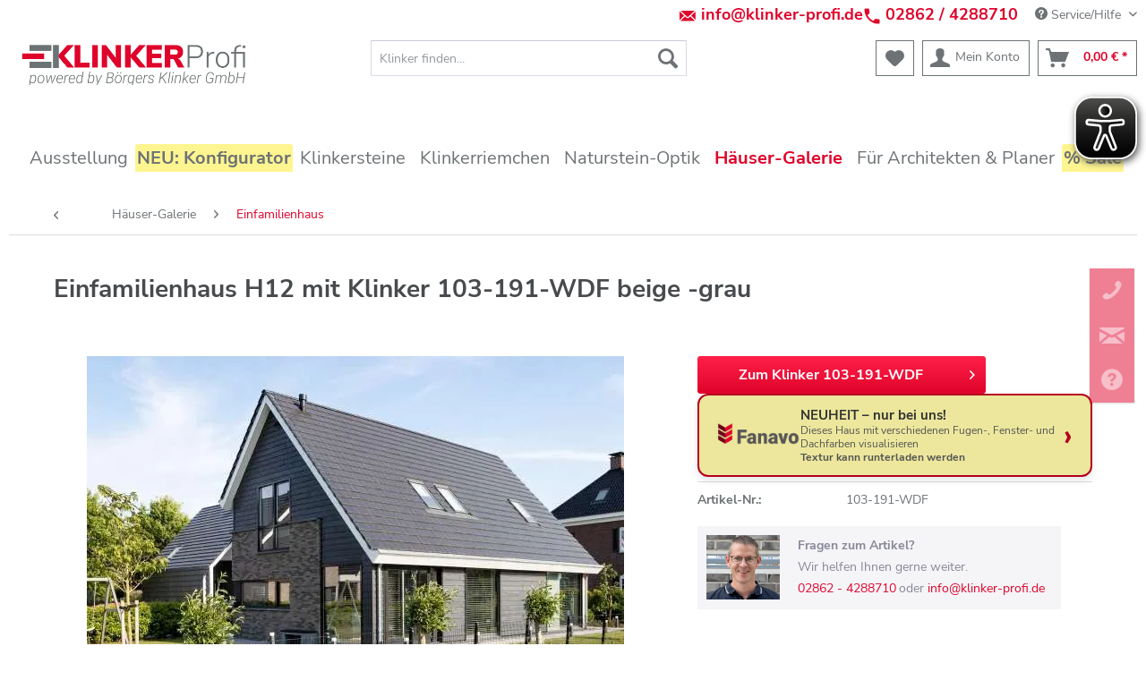

--- FILE ---
content_type: text/html; charset=UTF-8
request_url: https://www.klinker-profi.de/5113/einfamilienhaus-h12-mit-klinker-103-191-wdf-beige-grau
body_size: 26825
content:
<!DOCTYPE html>
<html class="no-js" lang="de" itemscope="itemscope" itemtype="http://schema.org/WebPage">
<head>
<meta charset="utf-8">
<meta name="author" content="" />
<meta name="robots" content="index,follow" />
<meta name="revisit-after" content="3 days" />
<meta name="keywords" content="" />
<meta name="description" content="Entdecken Sie hier ein Einfamilienhaus H12 mit Klinker 103-191-WDF beige -grau auf vielen Bildern. Wir haben den passenden Klinker für Sie! ✅Größte Online-Klinkerauswahl in Deutschland ✅Persönliche Beratung" />
<meta property="og:type" content="product" />
<meta property="og:site_name" content="Klinker-Profi - Ihr zuverlässiger Partner im Bereich Klinker und Verblender " />
<meta property="og:url" content="https://www.klinker-profi.de/5113/einfamilienhaus-h12-mit-klinker-103-191-wdf-beige-grau" />
<meta property="og:title" content="Einfamilienhaus H12 mit Klinker 103-191-WDF beige -grau" />
<meta property="og:description" content="" />
<meta property="og:image" content="https://klinkerprofi.cstatic.io//media/image/0f/be/7a/103-190-WDF-H123pH1Bnqlzxmpw.jpg" />
<meta property="product:brand" content="Klinker-Profi" />
<meta property="product:price" content="56,95" />
<meta property="product:product_link" content="https://www.klinker-profi.de/5113/einfamilienhaus-h12-mit-klinker-103-191-wdf-beige-grau" />
<meta name="twitter:card" content="product" />
<meta name="twitter:site" content="Klinker-Profi - Ihr zuverlässiger Partner im Bereich Klinker und Verblender " />
<meta name="twitter:title" content="Einfamilienhaus H12 mit Klinker 103-191-WDF beige -grau" />
<meta name="twitter:description" content="" />
<meta name="twitter:image" content="https://klinkerprofi.cstatic.io//media/image/0f/be/7a/103-190-WDF-H123pH1Bnqlzxmpw.jpg" />
<meta itemprop="copyrightHolder" content="Klinker-Profi - Ihr zuverlässiger Partner im Bereich Klinker und Verblender " />
<meta itemprop="copyrightYear" content="2026" />
<meta itemprop="isFamilyFriendly" content="True" />
<meta itemprop="image" content="https://klinkerprofi.cstatic.io//media/image/33/33/42/Klinker_Profi_Boergers-gmbhwaEQsQJXkbnwA.png" />
<meta name="viewport" content="width=device-width, initial-scale=1.0, user-scalable=no">
<meta name="mobile-web-app-capable" content="yes">
<meta name="apple-mobile-web-app-title" content="Klinker-Profi - Ihr zuverlässiger Partner im Bereich Klinker und Verblender ">
<meta name="apple-mobile-web-app-capable" content="yes">
<meta name="apple-mobile-web-app-status-bar-style" content="default">
<link rel="apple-touch-icon-precomposed" href="https://klinkerprofi.cstatic.io//media/image/22/e1/20/180_Klinker_Logo_2.png">
<link rel="shortcut icon" href="https://klinkerprofi.cstatic.io//media/image/0d/c8/d8/30_Klinker_Logo_2.png">
<meta name="msapplication-navbutton-color" content="#df032a" />
<meta name="application-name" content="Klinker-Profi - Ihr zuverlässiger Partner im Bereich Klinker und Verblender " />
<meta name="msapplication-starturl" content="https://www.klinker-profi.de/" />
<meta name="msapplication-window" content="width=1024;height=768" />
<meta name="msapplication-TileImage" content="https://klinkerprofi.cstatic.io//media/image/8a/5e/c8/150_Klinker_Logo_2.png">
<meta name="msapplication-TileColor" content="#df032a">
<meta name="theme-color" content="#df032a" />
<link rel="canonical" href="https://www.klinker-profi.de/5113/einfamilienhaus-h12-mit-klinker-103-191-wdf-beige-grau" />
<title itemprop="name">Einfamilienhaus H12 mit Klinker 103-191-WDF beige -grau auf vielen Bildern entdecken</title>
<link rel="preload" href="/themes/Frontend/Responsive/frontend/_public/vendors/fonts/open-sans-fontface/Regular/OpenSans-Regular.woff2?201812030839" as="font" type="font/woff2" crossorigin>
<link rel="preload" href="/themes/Frontend/Responsive/frontend/_public/vendors/fonts/open-sans-fontface/Bold/OpenSans-Bold.woff2?201812030839" as="font" type="font/woff2" crossorigin>
<link rel="preload" href="/themes/Frontend/Klinker/frontend/_public/src/fonts/nunito-sans-v12-latin-200.woff2" as="font" type="font/woff2" crossorigin>
<link rel="preload" href="/themes/Frontend/Klinker/frontend/_public/src/fonts/nunito-sans-v12-latin-200italic.woff2" as="font" type="font/woff2" crossorigin>
<link rel="preload" href="/themes/Frontend/Klinker/frontend/_public/src/fonts/nunito-sans-v12-latin-300.woff2" as="font" type="font/woff2" crossorigin>
<link rel="preload" href="/themes/Frontend/Klinker/frontend/_public/src/fonts/nunito-sans-v12-latin-300italic.woff2" as="font" type="font/woff2" crossorigin>
<link rel="preload" href="/themes/Frontend/Klinker/frontend/_public/src/fonts/nunito-sans-v12-latin-regular.woff2" as="font" type="font/woff2" crossorigin>
<link rel="preload" href="/themes/Frontend/Klinker/frontend/_public/src/fonts/nunito-sans-v12-latin-italic.woff2" as="font" type="font/woff2" crossorigin>
<link rel="preload" href="/themes/Frontend/Klinker/frontend/_public/src/fonts/nunito-sans-v12-latin-600.woff2" as="font" type="font/woff2" crossorigin>
<link rel="preload" href="/themes/Frontend/Klinker/frontend/_public/src/fonts/nunito-sans-v12-latin-600italic.woff2" as="font" type="font/woff2" crossorigin>
<link rel="preload" href="/themes/Frontend/Klinker/frontend/_public/src/fonts/nunito-sans-v12-latin-700.woff2" as="font" type="font/woff2" crossorigin>
<link rel="preload" href="/themes/Frontend/Klinker/frontend/_public/src/fonts/nunito-sans-v12-latin-700italic.woff2" as="font" type="font/woff2" crossorigin>
<link rel="preload" href="/themes/Frontend/Klinker/frontend/_public/src/fonts/nunito-sans-v12-latin-800.woff2" as="font" type="font/woff2" crossorigin>
<link rel="preload" href="/themes/Frontend/Klinker/frontend/_public/src/fonts/nunito-sans-v12-latin-800italic.woff2" as="font" type="font/woff2" crossorigin>
<link rel="preload" href="/themes/Frontend/Klinker/frontend/_public/src/fonts/nunito-sans-v12-latin-900.woff2" as="font" type="font/woff2" crossorigin>
<link rel="preload" href="/themes/Frontend/Klinker/frontend/_public/src/fonts/nunito-sans-v12-latin-900italic.woff2" as="font" type="font/woff2" crossorigin>
<link rel="preload" href="https://www.klinker-profi.de/themes/Frontend/Responsive/frontend/_public/src/fonts/shopware.woff?201812030839" as="font" type="font/woff" crossorigin>
<link href="/web/cache/1764750397_c84722a57319cb369e653fd7b0ed9319.css" media="all" rel="stylesheet" type="text/css" />
<link href="/themes/Frontend/Klinker/frontend/_public/src/css/style.css" media="all" rel="stylesheet" type="text/css" />
<noscript data-tag="arboro-ga4-tracking" async src="//www.googletagmanager.com/gtag/js?id=G-DRE70VMT73"></noscript>
<noscript data-tag="arboro-ga4-tracking">
window.dataLayer = window.dataLayer || [];
function gtag(){dataLayer.push(arguments)};
gtag('js', new Date());
gtag('config', 'AW-708046392');
gtag('config', 'G-DRE70VMT73',{'send_page_view': false, 'anonymize_ip': true});
</noscript>
<noscript data-tag="arboro-ga4-tracking">
gtag('event', 'view_item', {
"items": [{
"item_id": "103-191-WDF-H12",
"item_name": "Einfamilienhaus H12 mit Klinker 103-191-WDF beige -grau",
"item_brand": "Klinker Profi",
"item_category": "Häuser-Galerie",
"item_category2": "Einfamilienhaus",
"price":  56.95
}]});
</noscript>
<noscript data-tag="arboro-ga4-tracking">
gtag('event', 'page_view', {
ecomm_pagetype: 'product',
ecomm_prodid: '103-191-WDF-H12',
ecomm_totalvalue: 56.95,
ecomm_category: 'Einfamilienhaus'
});
</noscript>
<script>
dataLayer = [{"pageTitle":"Einfamilienhaus H12 mit Klinker 103-191-WDF beige -grau auf vielen Bildern entdecken | Klinker-Profi - Ihr zuverl\u00e4ssiger Partner im Bereich Klinker und Verblender ","pageCategory":"Detail","pageSubCategory":"","pageCategoryID":95,"productCategoryPath":"H\u00e4user-Galerie\/Einfamilienhaus","pageSubCategoryID":"","pageCountryCode":"de_DE","pageLanguageCode":"de","pageVersion":1,"pageTestVariation":"1","pageValue":1,"pageAttributes":"1","productID":5113,"productStyleID":"","productEAN":"","productName":"Einfamilienhaus H12 mit Klinker 103-191-WDF beige -grau","productPrice":"47.86","productCategory":"Einfamilienhaus","productCurrency":"EUR","productColor":"","productRealColor":"","visitorId":"","visitorLoginState":"Logged Out","visitorType":"NOT LOGGED IN","visitorDemographicInfo":"","visitorSocialConnections":"","visitorLifetimeValue":0,"visitorExistingCustomer":"No","productSku":"103-191-WDF-H12"}];
</script>                <script>(function(w,d,s,l,i){w[l]=w[l]||[];w[l].push({'gtm.start':
new Date().getTime(),event:'gtm.js'});var f=d.getElementsByTagName(s)[0],
j=d.createElement(s),dl=l!='dataLayer'?'&l='+l:'';j.async=true;j.src=
'//www.googletagmanager.com/gtm.js?id='+i+dl;f.parentNode.insertBefore(j,f);
})(window,document,'script','dataLayer','GTM-K24KR8J');</script>
</head>
<body class=" is--ctl-detail is--act-index
uvclkprtrlsl uvclkprtrldg 
"
onselectstart="return false;" ondragstart="return false;" ondrop="return false;" 
>
<script>if(!("gdprAppliesGlobally" in window)){window.gdprAppliesGlobally=true}if(!("cmp_id" in window)||window.cmp_id<1){window.cmp_id=0}if(!("cmp_cdid" in window)){window.cmp_cdid="59234a8991324"}if(!("cmp_params" in window)){window.cmp_params=""}if(!("cmp_host" in window)){window.cmp_host="a.delivery.consentmanager.net"}if(!("cmp_cdn" in window)){window.cmp_cdn="cdn.consentmanager.net"}if(!("cmp_proto" in window)){window.cmp_proto="https:"}if(!("cmp_codesrc" in window)){window.cmp_codesrc="0"}window.cmp_getsupportedLangs=function(){var b=["DE","EN","FR","IT","NO","DA","FI","ES","PT","RO","BG","ET","EL","GA","HR","LV","LT","MT","NL","PL","SV","SK","SL","CS","HU","RU","SR","ZH","TR","UK","AR","BS","JA","CY"];if("cmp_customlanguages" in window){for(var a=0;a<window.cmp_customlanguages.length;a++){b.push(window.cmp_customlanguages[a].l.toUpperCase())}}return b};window.cmp_getRTLLangs=function(){var a=["AR"];if("cmp_customlanguages" in window){for(var b=0;b<window.cmp_customlanguages.length;b++){if("r" in window.cmp_customlanguages[b]&&window.cmp_customlanguages[b].r){a.push(window.cmp_customlanguages[b].l)}}}return a};window.cmp_getlang=function(a){if(typeof(a)!="boolean"){a=true}if(a&&typeof(cmp_getlang.usedlang)=="string"&&cmp_getlang.usedlang!==""){return cmp_getlang.usedlang}return window.cmp_getlangs()[0]};window.cmp_extractlang=function(a){if(a.indexOf("cmplang=")!=-1){a=a.substr(a.indexOf("cmplang=")+8,2).toUpperCase();if(a.indexOf("&")!=-1){a=a.substr(0,a.indexOf("&"))}}else{a=""}return a};window.cmp_getlangs=function(){var g=window.cmp_getsupportedLangs();var c=[];var f=location.hash;var e=location.search;var j="cmp_params" in window?window.cmp_params:"";var a="languages" in navigator?navigator.languages:[];if(cmp_extractlang(f)!=""){c.push(cmp_extractlang(f))}else{if(cmp_extractlang(e)!=""){c.push(cmp_extractlang(e))}else{if(cmp_extractlang(j)!=""){c.push(cmp_extractlang(j))}else{if("cmp_setlang" in window&&window.cmp_setlang!=""){c.push(window.cmp_setlang.toUpperCase())}else{if("cmp_langdetect" in window&&window.cmp_langdetect==1){c.push(window.cmp_getPageLang())}else{if(a.length>0){for(var d=0;d<a.length;d++){c.push(a[d])}}if("language" in navigator){c.push(navigator.language)}if("userLanguage" in navigator){c.push(navigator.userLanguage)}}}}}}var h=[];for(var d=0;d<c.length;d++){var b=c[d].toUpperCase();if(b.length<2){continue}if(g.indexOf(b)!=-1){h.push(b)}else{if(b.indexOf("-")!=-1){b=b.substr(0,2)}if(g.indexOf(b)!=-1){h.push(b)}}}if(h.length==0&&typeof(cmp_getlang.defaultlang)=="string"&&cmp_getlang.defaultlang!==""){return[cmp_getlang.defaultlang.toUpperCase()]}else{return h.length>0?h:["EN"]}};window.cmp_getPageLangs=function(){var a=window.cmp_getXMLLang();if(a!=""){a=[a.toUpperCase()]}else{a=[]}a=a.concat(window.cmp_getLangsFromURL());return a.length>0?a:["EN"]};window.cmp_getPageLang=function(){var a=window.cmp_getPageLangs();return a.length>0?a[0]:""};window.cmp_getLangsFromURL=function(){var c=window.cmp_getsupportedLangs();var b=location;var m="toUpperCase";var g=b.hostname[m]()+".";var a=b.pathname[m]()+"/";var f=[];for(var e=0;e<c.length;e++){var j=a.substring(0,c[e].length+1);if(g.substring(0,c[e].length+1)==c[e]+"."){f.push(c[e][m]())}else{if(c[e].length==5){var k=c[e].substring(3,5)+"-"+c[e].substring(0,2);if(g.substring(0,k.length+1)==k+"."){f.push(c[e][m]())}}else{if(j==c[e]+"/"||j=="/"+c[e]){f.push(c[e][m]())}else{if(j==c[e].replace("-","/")+"/"||j=="/"+c[e].replace("-","/")){f.push(c[e][m]())}else{if(c[e].length==5){var k=c[e].substring(3,5)+"-"+c[e].substring(0,2);var h=a.substring(0,k.length+1);if(h==k+"/"||h==k.replace("-","/")+"/"){f.push(c[e][m]())}}}}}}}return f};window.cmp_getXMLLang=function(){var c=document.getElementsByTagName("html");if(c.length>0){var c=c[0]}else{c=document.documentElement}if(c&&c.getAttribute){var a=c.getAttribute("xml:lang");if(typeof(a)!="string"||a==""){a=c.getAttribute("lang")}if(typeof(a)=="string"&&a!=""){var b=window.cmp_getsupportedLangs();return b.indexOf(a.toUpperCase())!=-1||b.indexOf(a.substr(0,2).toUpperCase())!=-1?a:""}else{return""}}};(function(){var C=document;var D=C.getElementsByTagName;var o=window;var t="";var h="";var k="";var E=function(e){var i="cmp_"+e;e="cmp"+e+"=";var d="";var l=e.length;var I=location;var J=I.hash;var w=I.search;var u=J.indexOf(e);var H=w.indexOf(e);if(u!=-1){d=J.substring(u+l,9999)}else{if(H!=-1){d=w.substring(H+l,9999)}else{return i in o&&typeof(o[i])!=="function"?o[i]:""}}var G=d.indexOf("&");if(G!=-1){d=d.substring(0,G)}return d};var j=E("lang");if(j!=""){t=j;k=t}else{if("cmp_getlang" in o){t=o.cmp_getlang().toLowerCase();h=o.cmp_getlangs().slice(0,3).join("_");k=o.cmp_getPageLangs().slice(0,3).join("_");if("cmp_customlanguages" in o){var m=o.cmp_customlanguages;for(var y=0;y<m.length;y++){var a=m[y].l.toLowerCase();if(a==t){t="en"}}}}}var q=("cmp_proto" in o)?o.cmp_proto:"https:";if(q!="http:"&&q!="https:"){q="https:"}var n=("cmp_ref" in o)?o.cmp_ref:location.href;if(n.length>300){n=n.substring(0,300)}var A=function(d){var K=C.createElement("script");K.setAttribute("data-cmp-ab","1");K.type="text/javascript";K.async=true;K.src=d;var J=["body","div","span","script","head"];var w="currentScript";var H="parentElement";var l="appendChild";var I="body";if(C[w]&&C[w][H]){C[w][H][l](K)}else{if(C[I]){C[I][l](K)}else{for(var u=0;u<J.length;u++){var G=D(J[u]);if(G.length>0){G[0][l](K);break}}}}};var b=E("design");var c=E("regulationkey");var z=E("gppkey");var s=E("att");var f=o.encodeURIComponent;var g=false;try{g=C.cookie.length>0}catch(B){g=false}var x=E("darkmode");if(x=="0"){x=0}else{if(x=="1"){x=1}else{try{if("matchMedia" in window&&window.matchMedia){var F=window.matchMedia("(prefers-color-scheme: dark)");if("matches" in F&&F.matches){x=1}}}catch(B){x=0}}}var p=q+"//"+o.cmp_host+"/delivery/cmp.php?";p+=("cmp_id" in o&&o.cmp_id>0?"id="+o.cmp_id:"")+("cmp_cdid" in o?"&cdid="+o.cmp_cdid:"")+"&h="+f(n);p+=(b!=""?"&cmpdesign="+f(b):"")+(c!=""?"&cmpregulationkey="+f(c):"")+(z!=""?"&cmpgppkey="+f(z):"");p+=(s!=""?"&cmpatt="+f(s):"")+("cmp_params" in o?"&"+o.cmp_params:"")+(g?"&__cmpfcc=1":"");p+=(x>0?"&cmpdarkmode=1":"");A(p+"&l="+f(t)+"&ls="+f(h)+"&lp="+f(k)+"&o="+(new Date()).getTime());var r="js";var v=E("debugunminimized")!=""?"":".min";if(E("debugcoverage")=="1"){r="instrumented";v=""}if(E("debugtest")=="1"){r="jstests";v=""}A(q+"//"+o.cmp_cdn+"/delivery/"+r+"/cmp_final"+v+".js")})();window.cmp_rc=function(c,b){var l="";try{l=document.cookie}catch(h){l=""}var j="";var f=0;var g=false;while(l!=""&&f<100){f++;while(l.substr(0,1)==" "){l=l.substr(1,l.length)}var k=l.substring(0,l.indexOf("="));if(l.indexOf(";")!=-1){var m=l.substring(l.indexOf("=")+1,l.indexOf(";"))}else{var m=l.substr(l.indexOf("=")+1,l.length)}if(c==k){j=m;g=true}var d=l.indexOf(";")+1;if(d==0){d=l.length}l=l.substring(d,l.length)}if(!g&&typeof(b)=="string"){j=b}return(j)};window.cmp_stub=function(){var a=arguments;__cmp.a=__cmp.a||[];if(!a.length){return __cmp.a}else{if(a[0]==="ping"){if(a[1]===2){a[2]({gdprApplies:gdprAppliesGlobally,cmpLoaded:false,cmpStatus:"stub",displayStatus:"hidden",apiVersion:"2.2",cmpId:31},true)}else{a[2](false,true)}}else{if(a[0]==="getUSPData"){a[2]({version:1,uspString:window.cmp_rc("__cmpccpausps","1---")},true)}else{if(a[0]==="getTCData"){__cmp.a.push([].slice.apply(a))}else{if(a[0]==="addEventListener"||a[0]==="removeEventListener"){__cmp.a.push([].slice.apply(a))}else{if(a.length==4&&a[3]===false){a[2]({},false)}else{__cmp.a.push([].slice.apply(a))}}}}}}};window.cmp_dsastub=function(){var a=arguments;a[0]="dsa."+a[0];window.cmp_gppstub(a)};window.cmp_gppstub=function(){var c=arguments;__gpp.q=__gpp.q||[];if(!c.length){return __gpp.q}var h=c[0];var g=c.length>1?c[1]:null;var f=c.length>2?c[2]:null;var a=null;var j=false;if(h==="ping"){a=window.cmp_gpp_ping();j=true}else{if(h==="addEventListener"){__gpp.e=__gpp.e||[];if(!("lastId" in __gpp)){__gpp.lastId=0}__gpp.lastId++;var d=__gpp.lastId;__gpp.e.push({id:d,callback:g});a={eventName:"listenerRegistered",listenerId:d,data:true,pingData:window.cmp_gpp_ping()};j=true}else{if(h==="removeEventListener"){__gpp.e=__gpp.e||[];a=false;for(var e=0;e<__gpp.e.length;e++){if(__gpp.e[e].id==f){__gpp.e[e].splice(e,1);a=true;break}}j=true}else{__gpp.q.push([].slice.apply(c))}}}if(a!==null&&typeof(g)==="function"){g(a,j)}};window.cmp_gpp_ping=function(){return{gppVersion:"1.1",cmpStatus:"stub",cmpDisplayStatus:"hidden",signalStatus:"not ready",supportedAPIs:["2:tcfeuv2","5:tcfcav1","7:usnat","8:usca","9:usva","10:usco","11:usut","12:usct"],cmpId:31,sectionList:[],applicableSections:[0],gppString:"",parsedSections:{}}};window.cmp_addFrame=function(b){if(!window.frames[b]){if(document.body){var a=document.createElement("iframe");a.style.cssText="display:none";if("cmp_cdn" in window&&"cmp_ultrablocking" in window&&window.cmp_ultrablocking>0){a.src="//"+window.cmp_cdn+"/delivery/empty.html"}a.name=b;a.setAttribute("title","Intentionally hidden, please ignore");a.setAttribute("role","none");a.setAttribute("tabindex","-1");document.body.appendChild(a)}else{window.setTimeout(window.cmp_addFrame,10,b)}}};window.cmp_msghandler=function(d){var a=typeof d.data==="string";try{var c=a?JSON.parse(d.data):d.data}catch(f){var c=null}if(typeof(c)==="object"&&c!==null&&"__cmpCall" in c){var b=c.__cmpCall;window.__cmp(b.command,b.parameter,function(h,g){var e={__cmpReturn:{returnValue:h,success:g,callId:b.callId}};d.source.postMessage(a?JSON.stringify(e):e,"*")})}if(typeof(c)==="object"&&c!==null&&"__uspapiCall" in c){var b=c.__uspapiCall;window.__uspapi(b.command,b.version,function(h,g){var e={__uspapiReturn:{returnValue:h,success:g,callId:b.callId}};d.source.postMessage(a?JSON.stringify(e):e,"*")})}if(typeof(c)==="object"&&c!==null&&"__tcfapiCall" in c){var b=c.__tcfapiCall;window.__tcfapi(b.command,b.version,function(h,g){var e={__tcfapiReturn:{returnValue:h,success:g,callId:b.callId}};d.source.postMessage(a?JSON.stringify(e):e,"*")},b.parameter)}if(typeof(c)==="object"&&c!==null&&"__gppCall" in c){var b=c.__gppCall;window.__gpp(b.command,function(h,g){var e={__gppReturn:{returnValue:h,success:g,callId:b.callId}};d.source.postMessage(a?JSON.stringify(e):e,"*")},"parameter" in b?b.parameter:null,"version" in b?b.version:1)}if(typeof(c)==="object"&&c!==null&&"__dsaCall" in c){var b=c.__dsaCall;window.__dsa(b.command,function(h,g){var e={__dsaReturn:{returnValue:h,success:g,callId:b.callId}};d.source.postMessage(a?JSON.stringify(e):e,"*")},"parameter" in b?b.parameter:null,"version" in b?b.version:1)}};window.cmp_setStub=function(a){if(!(a in window)||(typeof(window[a])!=="function"&&typeof(window[a])!=="object"&&(typeof(window[a])==="undefined"||window[a]!==null))){window[a]=window.cmp_stub;window[a].msgHandler=window.cmp_msghandler;window.addEventListener("message",window.cmp_msghandler,false)}};window.cmp_setGppStub=function(a){if(!(a in window)||(typeof(window[a])!=="function"&&typeof(window[a])!=="object"&&(typeof(window[a])==="undefined"||window[a]!==null))){window[a]=window.cmp_gppstub;window[a].msgHandler=window.cmp_msghandler;window.addEventListener("message",window.cmp_msghandler,false)}};if(!("cmp_noiframepixel" in window)){window.cmp_addFrame("__cmpLocator")}if((!("cmp_disableusp" in window)||!window.cmp_disableusp)&&!("cmp_noiframepixel" in window)){window.cmp_addFrame("__uspapiLocator")}if((!("cmp_disabletcf" in window)||!window.cmp_disabletcf)&&!("cmp_noiframepixel" in window)){window.cmp_addFrame("__tcfapiLocator")}if((!("cmp_disablegpp" in window)||!window.cmp_disablegpp)&&!("cmp_noiframepixel" in window)){window.cmp_addFrame("__gppLocator")}if((!("cmp_disabledsa" in window)||!window.cmp_disabledsa)&&!("cmp_noiframepixel" in window)){window.cmp_addFrame("__dsaLocator")}window.cmp_setStub("__cmp");if(!("cmp_disabletcf" in window)||!window.cmp_disabletcf){window.cmp_setStub("__tcfapi")}if(!("cmp_disableusp" in window)||!window.cmp_disableusp){window.cmp_setStub("__uspapi")}if(!("cmp_disablegpp" in window)||!window.cmp_disablegpp){window.cmp_setGppStub("__gpp")}if(!("cmp_disabledsa" in window)||!window.cmp_disabledsa){window.cmp_setGppStub("__dsa")};</script>
<div class="ab--faq">
</div>
<div class="page-wrap">
<noscript class="noscript-main">
<div class="alert is--warning">
<div class="alert--icon">
<i class="icon--element icon--warning"></i>
</div>
<div class="alert--content">
Um Klinker-Profi&#x20;-&#x20;Ihr&#x20;zuverl&#xE4;ssiger&#x20;Partner&#x20;im&#x20;Bereich&#x20;Klinker&#x20;und&#x20;Verblender&#x20; in vollem Umfang nutzen zu k&ouml;nnen, empfehlen wir Ihnen Javascript in Ihrem Browser zu aktiveren.
</div>
</div>
</noscript>
<header class="header-main">
<div class="top-bar kp--topbar">
<div class="container block-group">
<div style="float:left;line-height: 1.5625rem;">&nbsp;</div>
<div style="float:right;">
&nbsp;
<div class="ab--shop-firstline" style="font-size: 18px;font-weight:bolder;float:left;"><a href="mailto:info@klinker-profi.de"> <img src="/media/image/mail.jpg" style="margin-top:4px;margin-right:5px;" width="20" height="20" border="0" align="left"> info@klinker-profi.de</a> </div>
<div class="ab--shop-firstline" style="font-size: 18px;font-weight:bolder;float:left;"><a href="tel:004928624288710"> <img src="/media/image/tel.jpg" style="margin-top:4px;margin-right:5px;" width="20" height="20" border="0" align="left"> 02862 / 4288710</a></div>
<nav class="top-bar--navigation block" role="menubar">

    



    

<div class="navigation--entry entry--service has--drop-down" role="menuitem" aria-haspopup="true" data-drop-down-menu="true">
<i class="icon--service"></i> Service/Hilfe
<ul class="service--list is--rounded" role="menu">
<li class="service--entry" role="menuitem">
<a class="service--link" href="https://www.klinker-profi.de/fuer-architekten-planer/" title="Für Architekten &amp; Planer" target="_parent">
Für Architekten & Planer
</a>
</li>
<li class="service--entry" role="menuitem">
<a class="service--link" href="https://www.klinker-profi.de/farben-von-klinkern" title="Farben von Klinkern" >
Farben von Klinkern
</a>
</li>
<li class="service--entry" role="menuitem">
<a class="service--link" href="https://www.klinker-profi.de/klinker-formate/masse-von-klinkern" title="Klinker-Formate / Maße von Klinkern" >
Klinker-Formate / Maße von Klinkern
</a>
</li>
<li class="service--entry" role="menuitem">
<a class="service--link" href="https://www.klinker-profi.de/mauerwerksverband" title="Mauerwerksverband" >
Mauerwerksverband
</a>
</li>
<li class="service--entry" role="menuitem">
<a class="service--link" href="https://www.klinker-profi.de/serielles-sanieren-effiziente-sanierungskonzepte-fuer-den-gebaeudebestand" title="Serielles Sanieren – Effiziente Sanierungskonzepte für den Gebäudebestand" >
Serielles Sanieren – Effiziente Sanierungskonzepte für den Gebäudebestand
</a>
</li>
<li class="service--entry" role="menuitem">
<a class="service--link" href="https://www.klinker-profi.de/wunschklinker-nicht-gefunden" title="Wunschklinker nicht gefunden?" >
Wunschklinker nicht gefunden?
</a>
</li>
<li class="service--entry" role="menuitem">
<a class="service--link" href="https://www.klinker-profi.de/die-wirkung-der-fugen" title="Die Wirkung der Fugen" >
Die Wirkung der Fugen
</a>
</li>
<li class="service--entry" role="menuitem">
<a class="service--link" href="https://www.klinker-profi.de/klinker-pflege-und-reinigung" title="Klinker Pflege und Reinigung" >
Klinker Pflege und Reinigung
</a>
</li>
<li class="service--entry" role="menuitem">
<a class="service--link" href="https://www.klinker-profi.de/preise-von-klinkern" title="Preise von Klinkern" >
Preise von Klinkern
</a>
</li>
<li class="service--entry" role="menuitem">
<a class="service--link" href="https://www.klinker-profi.de/klinker-herstellungsverfahren" title="Klinker-Herstellungsverfahren" >
Klinker-Herstellungsverfahren
</a>
</li>
<li class="service--entry" role="menuitem">
<a class="service--link" href="https://www.klinker-profi.de/klinker-kaufen-online-oder-vor-ort" title="Klinker kaufen: Online oder vor Ort" >
Klinker kaufen: Online oder vor Ort
</a>
</li>
<li class="service--entry" role="menuitem">
<a class="service--link" href="https://www.klinker-profi.de/ihre-nachricht-an-uns" title="Kontakt" target="_self">
Kontakt
</a>
</li>
<li class="service--entry" role="menuitem">
<a class="service--link" href="https://www.klinker-profi.de/klinker-profi-ausstellung-ueber-uns" title="Klinker-Profi - Ausstellung &amp; Über uns" >
Klinker-Profi - Ausstellung & Über uns
</a>
</li>
<li class="service--entry" role="menuitem">
<a class="service--link" href="https://www.klinker-profi.de/klinkerfassade" title="Klinkerfassade" >
Klinkerfassade
</a>
</li>
<li class="service--entry" role="menuitem">
<a class="service--link" href="https://www.klinker-profi.de/haeufige-fragen/faq-zum-kauf-von-klinkern" title="Häufige Fragen / FAQ zum Kauf von Klinkern" >
Häufige Fragen / FAQ zum Kauf von Klinkern
</a>
</li>
<li class="service--entry" role="menuitem">
<a class="service--link" href="https://www.klinker-profi.de/verarbeitung-von-klinkersteinen" title="Verarbeitung von Klinkersteinen" >
Verarbeitung von Klinkersteinen
</a>
</li>
</ul>
</div>
</nav>
</div>
</div>
</div>
<div class="container header--navigation">
<div class="logo-main block-group" role="banner">
<div class="logo--shop block">
<a class="logo--link" href="https://www.klinker-profi.de/" title="Klinker-Profi - Ihr zuverlässiger Partner im Bereich Klinker und Verblender  - zur Startseite wechseln">
<picture>
<source srcset="https://klinkerprofi.cstatic.io//media/image/33/33/42/Klinker_Profi_Boergers-gmbhwaEQsQJXkbnwA.png" media="(min-width: 78.75em)">
<source srcset="https://klinkerprofi.cstatic.io//media/image/0b/fe/b3/Boergers-Klinker-GmbH-Logo.jpg" media="(min-width: 64em)">
<source srcset="https://klinkerprofi.cstatic.io//media/image/0b/fe/b3/Boergers-Klinker-GmbH-Logo.jpg" media="(min-width: 48em)">
<img srcset="https://klinkerprofi.cstatic.io//media/image/0b/fe/b3/Boergers-Klinker-GmbH-Logo.jpg" alt="Klinker-Profi - Ihr zuverlässiger Partner im Bereich Klinker und Verblender  - zur Startseite wechseln" />
</picture>
</a>
</div>
</div>
<nav class="shop--navigation block-group">
<ul class="navigation--list block-group" role="menubar">
<li class="navigation--entry entry--menu-left" role="menuitem">
<a class="entry--link entry--trigger btn is--icon-left" href="#offcanvas--left" data-offcanvas="true" data-offCanvasSelector=".sidebar-main">
<i class="icon--menu"></i> Menü
</a>
</li>
<li class="navigation--entry entry--search" role="menuitem" data-search="true" aria-haspopup="true" data-minLength="3">
<a class="btn entry--link entry--trigger" href="#show-hide--search" title="Suche anzeigen / schließen">
<i class="icon--search"></i>
<span class="search--display">Suchen</span>
</a>
<form action="/search" method="get" class="main-search--form">
<input type="search" name="sSearch" class="main-search--field" autocomplete="off" autocapitalize="off" placeholder="Klinker finden..." maxlength="30" />
<button type="submit" class="main-search--button">
<i class="icon--search"></i>
<span class="main-search--text">Suchen</span>
</button>
<div class="form--ajax-loader">&nbsp;</div>
</form>
<div class="main-search--results"></div>
</li>

    <li class="navigation--entry entry--notepad" role="menuitem">
        <a href="https://www.klinker-profi.de/note" title="Merkzettel" class="btn">
            <i class="icon--heart"></i>
                    </a>
    </li>




    <li class="navigation--entry entry--account with-slt"
        role="menuitem"
        data-offcanvas="true"
        data-offCanvasSelector=".account--dropdown-navigation">
        
            <a href="https://www.klinker-profi.de/account"
               title="Mein Konto"
               class="btn is--icon-left entry--link account--link">
                <i class="icon--account"></i>
                                    <span class="account--display">
                        Mein Konto
                    </span>
                            </a>
        

                    
                <div class="account--dropdown-navigation">

                    
                        <div class="navigation--smartphone">
                            <div class="entry--close-off-canvas">
                                <a href="#close-account-menu"
                                   class="account--close-off-canvas"
                                   title="Menü schließen">
                                    Menü schließen <i class="icon--arrow-right"></i>
                                </a>
                            </div>
                        </div>
                    

                    
                            <div class="account--menu is--rounded is--personalized">
        
                            
                
                                            <span class="navigation--headline">
                            Mein Konto
                        </span>
                                    

                
                <div class="account--menu-container">

                    
                        
                        <ul class="sidebar--navigation navigation--list is--level0 show--active-items">
                            
                                
                                
                                    
                                                                                    <li class="navigation--entry">
                                                <span class="navigation--signin">
                                                    <a href="https://www.klinker-profi.de/account#hide-registration"
                                                       class="blocked--link btn is--primary navigation--signin-btn"
                                                       data-collapseTarget="#registration"
                                                       data-action="close">
                                                        Anmelden
                                                    </a>
                                                    <span class="navigation--register">
                                                        oder
                                                        <a href="https://www.klinker-profi.de/account#show-registration"
                                                           class="blocked--link"
                                                           data-collapseTarget="#registration"
                                                           data-action="open">
                                                            registrieren
                                                        </a>
                                                    </span>
                                                </span>
                                            </li>
                                                                            

                                    
                                        <li class="navigation--entry">
                                            <a href="https://www.klinker-profi.de/account" title="Übersicht" class="navigation--link">
                                                Übersicht
                                            </a>
                                        </li>
                                    
                                

                                
                                
                                    <li class="navigation--entry">
                                        <a href="https://www.klinker-profi.de/account/profile" title="Persönliche Daten" class="navigation--link" rel="nofollow">
                                            Persönliche Daten
                                        </a>
                                    </li>
                                

                                
                                
                                                                            
                                            <li class="navigation--entry">
                                                <a href="https://www.klinker-profi.de/address/index/sidebar/" title="Adressen" class="navigation--link" rel="nofollow">
                                                    Adressen
                                                </a>
                                            </li>
                                        
                                                                    

                                
                                
                                    
                                

                                
                                
                                    <li class="navigation--entry">
                                        <a href="https://www.klinker-profi.de/account/orders" title="Bestellungen" class="navigation--link" rel="nofollow">
                                            Bestellungen
                                        </a>
                                    </li>
                                

                                
                                
                                                                    

                                
                                
                                    <li class="navigation--entry">
                                        <a href="https://www.klinker-profi.de/note" title="Merkzettel" class="navigation--link" rel="nofollow">
                                            Merkzettel
                                        </a>
                                    </li>
                                

                                
                                
                                                                    

                                
                                
                                                                    
                            
                        </ul>
                    
                </div>
                    
    </div>
                    
                </div>
            
            </li>




    <li class="navigation--entry entry--cart" role="menuitem">
        <a class="btn is--icon-left cart--link" href="https://www.klinker-profi.de/checkout/cart" title="Anfrage">
            <span class="cart--display">
                                    Anfrage
                            </span>

            <span class="badge is--primary is--minimal cart--quantity is--hidden">0</span>

            <i class="icon--basket"></i>

            <span class="cart--amount">
                0,00&nbsp;&euro; *
            </span>
        </a>
        <div class="ajax-loader">&nbsp;</div>
    </li>



</ul>
</nav>
<div class="container--ajax-cart" data-collapse-cart="true"></div>
</div>
</header>
<nav class="navigation-main">
<div class="container" data-menu-scroller="true" data-listSelector=".navigation--list.container" data-viewPortSelector=".navigation--list-wrapper">
<div class="navigation--list-wrapper">
<ul class="navigation--list container" role="menubar" itemscope="itemscope" itemtype="http://schema.org/SiteNavigationElement">
<li class="navigation--entry" role="menuitem"><a class="navigation--link" href="https://www.klinker-profi.de/ausstellung/" title="Ausstellung" itemprop="url"><span itemprop="name">Ausstellung</span></a></li><li class="navigation--entry" role="menuitem"><a class="navigation--link" href="https://www.klinker-profi.de/neu-konfigurator/" title="NEU: Konfigurator" itemprop="url"><span itemprop="name">NEU: Konfigurator</span></a></li><li class="navigation--entry" role="menuitem"><a class="navigation--link" href="https://www.klinker-profi.de/klinkersteine/" title="Klinkersteine" itemprop="url"><span itemprop="name">Klinkersteine</span></a></li><li class="navigation--entry" role="menuitem"><a class="navigation--link" href="https://www.klinker-profi.de/klinkerriemchen/" title="Klinkerriemchen" itemprop="url"><span itemprop="name">Klinkerriemchen</span></a></li><li class="navigation--entry" role="menuitem"><a class="navigation--link" href="https://www.klinker-profi.de/verblender-in-naturstein-optik" title="Naturstein-Optik" itemprop="url" target="_parent"><span itemprop="name">Naturstein-Optik</span></a></li><li class="navigation--entry is--active" role="menuitem"><a class="navigation--link is--active" href="https://www.klinker-profi.de/haeuser-galerie/" title="Häuser-Galerie" itemprop="url"><span itemprop="name">Häuser-Galerie</span></a></li><li class="navigation--entry" role="menuitem"><a class="navigation--link" href="https://www.klinker-profi.de/fuer-architekten-planer/" title="Für Architekten & Planer" itemprop="url"><span itemprop="name">Für Architekten & Planer</span></a></li><li class="navigation--entry" role="menuitem"><a class="navigation--link" href="https://www.klinker-profi.de/sale/" title="% Sale" itemprop="url"><span itemprop="name">% Sale</span></a></li>            </ul>
</div>
</div>
</nav>
<section class="content-main container block-group">
<nav class="content--breadcrumb block">
<a class="breadcrumb--button breadcrumb--link" href="https://www.klinker-profi.de/haeuser-galerie/einfamilienhaus/" title="">
<i class="icon--arrow-left"></i>
<span class="breadcrumb--title"></span>
</a>
<ul class="breadcrumb--list" role="menu" itemscope itemtype="http://schema.org/BreadcrumbList">
<li class="breadcrumb--entry" itemprop="itemListElement" itemscope itemtype="http://schema.org/ListItem">
<a class="breadcrumb--link" href="https://www.klinker-profi.de/haeuser-galerie/" title="Häuser-Galerie" itemprop="item">
<link itemprop="url" href="https://www.klinker-profi.de/haeuser-galerie/" />
<span class="breadcrumb--title" itemprop="name">Häuser-Galerie</span>
</a>
<meta itemprop="position" content="0" />
</li>
<li class="breadcrumb--separator">
<i class="icon--arrow-right"></i>
</li>
<li class="breadcrumb--entry is--active" itemprop="itemListElement" itemscope itemtype="http://schema.org/ListItem">
<a class="breadcrumb--link" href="https://www.klinker-profi.de/haeuser-galerie/einfamilienhaus/" title="Einfamilienhaus" itemprop="item">
<link itemprop="url" href="https://www.klinker-profi.de/haeuser-galerie/einfamilienhaus/" />
<span class="breadcrumb--title" itemprop="name">Einfamilienhaus</span>
</a>
<meta itemprop="position" content="1" />
</li>
</ul>
</nav>
<nav class="product--navigation">
<a href="#" class="navigation--link link--prev">
<div class="link--prev-button">
<span class="link--prev-inner">Zurück</span>
</div>
<div class="image--wrapper">
<div class="image--container"></div>
</div>
</a>
<a href="#" class="navigation--link link--next">
<div class="link--next-button">
<span class="link--next-inner">Vor</span>
</div>
<div class="image--wrapper">
<div class="image--container"></div>
</div>
</a>
</nav>
<div class="content-main--inner">
<aside class="sidebar-main off-canvas">
<div class="navigation--smartphone">
<ul class="navigation--list ">
<li class="navigation--entry entry--close-off-canvas">
<a href="#close-categories-menu" title="Menü schließen" class="navigation--link">
Menü schließen <i class="icon--arrow-right"></i>
</a>
</li>
</ul>
<div class="mobile--switches">

    



    

</div>
</div>
<div class="sidebar--categories-wrapper" data-subcategory-nav="true" data-mainCategoryId="3" data-categoryId="95" data-fetchUrl="/widgets/listing/getCategory/categoryId/95">
<div class="categories--headline navigation--headline">
Kategorien
</div>
<div class="sidebar--categories-navigation">
<ul class="sidebar--navigation categories--navigation navigation--list is--drop-down is--level0 is--rounded" role="menu">
<li class="navigation--entry" role="menuitem">
<a class="navigation--link" href="https://www.klinker-profi.de/ausstellung/" data-categoryId="204" data-fetchUrl="/widgets/listing/getCategory/categoryId/204" title="Ausstellung" >
Ausstellung
</a>
</li>
<li class="navigation--entry" role="menuitem">
<a class="navigation--link" href="https://www.klinker-profi.de/neu-konfigurator/" data-categoryId="216" data-fetchUrl="/widgets/listing/getCategory/categoryId/216" title="NEU: Konfigurator" >
NEU: Konfigurator
</a>
</li>
<li class="navigation--entry" role="menuitem">
<a class="navigation--link" href="https://www.klinker-profi.de/klinkersteine/" data-categoryId="5" data-fetchUrl="/widgets/listing/getCategory/categoryId/5" title="Klinkersteine" >
Klinkersteine
</a>
</li>
<li class="navigation--entry has--sub-children" role="menuitem">
<a class="navigation--link link--go-forward" href="https://www.klinker-profi.de/klinkerriemchen/" data-categoryId="6" data-fetchUrl="/widgets/listing/getCategory/categoryId/6" title="Klinkerriemchen" >
Klinkerriemchen
<span class="is--icon-right">
<i class="icon--arrow-right"></i>
</span>
</a>
</li>
<li class="navigation--entry has--sub-children" role="menuitem">
<a class="navigation--link link--go-forward" href="https://www.klinker-profi.de/verblender-in-naturstein-optik" data-categoryId="66" data-fetchUrl="/widgets/listing/getCategory/categoryId/66" title="Naturstein-Optik" target="_parent">
Naturstein-Optik
<span class="is--icon-right">
<i class="icon--arrow-right"></i>
</span>
</a>
</li>
<li class="navigation--entry is--active has--sub-categories has--sub-children" role="menuitem">
<a class="navigation--link is--active has--sub-categories link--go-forward" href="https://www.klinker-profi.de/haeuser-galerie/" data-categoryId="93" data-fetchUrl="/widgets/listing/getCategory/categoryId/93" title="Häuser-Galerie" >
Häuser-Galerie
<span class="is--icon-right">
<i class="icon--arrow-right"></i>
</span>
</a>
<ul class="sidebar--navigation categories--navigation navigation--list is--level1 is--rounded" role="menu">
<li class="navigation--entry" role="menuitem">
<a class="navigation--link" href="https://www.klinker-profi.de/haeuser-galerie/bauhaus/" data-categoryId="94" data-fetchUrl="/widgets/listing/getCategory/categoryId/94" title="Bauhaus" >
Bauhaus
</a>
</li>
<li class="navigation--entry is--active" role="menuitem">
<a class="navigation--link is--active" href="https://www.klinker-profi.de/haeuser-galerie/einfamilienhaus/" data-categoryId="95" data-fetchUrl="/widgets/listing/getCategory/categoryId/95" title="Einfamilienhaus" >
Einfamilienhaus
</a>
</li>
<li class="navigation--entry" role="menuitem">
<a class="navigation--link" href="https://www.klinker-profi.de/haeuser-galerie/mehrfamilienhaus/" data-categoryId="96" data-fetchUrl="/widgets/listing/getCategory/categoryId/96" title="Mehrfamilienhaus" >
Mehrfamilienhaus
</a>
</li>
<li class="navigation--entry" role="menuitem">
<a class="navigation--link" href="https://www.klinker-profi.de/haeuser-galerie/doppelhaus/" data-categoryId="97" data-fetchUrl="/widgets/listing/getCategory/categoryId/97" title="Doppelhaus" >
Doppelhaus
</a>
</li>
<li class="navigation--entry" role="menuitem">
<a class="navigation--link" href="https://www.klinker-profi.de/haeuser-galerie/zweifamilienhaus/" data-categoryId="98" data-fetchUrl="/widgets/listing/getCategory/categoryId/98" title="Zweifamilienhaus" >
Zweifamilienhaus
</a>
</li>
<li class="navigation--entry" role="menuitem">
<a class="navigation--link" href="https://www.klinker-profi.de/haeuser-galerie/stadtvilla/" data-categoryId="99" data-fetchUrl="/widgets/listing/getCategory/categoryId/99" title="Stadtvilla" >
Stadtvilla
</a>
</li>
<li class="navigation--entry" role="menuitem">
<a class="navigation--link" href="https://www.klinker-profi.de/haeuser-galerie/bungalow/" data-categoryId="100" data-fetchUrl="/widgets/listing/getCategory/categoryId/100" title="Bungalow" >
Bungalow
</a>
</li>
<li class="navigation--entry" role="menuitem">
<a class="navigation--link" href="https://www.klinker-profi.de/haeuser-galerie/landhaus/" data-categoryId="101" data-fetchUrl="/widgets/listing/getCategory/categoryId/101" title="Landhaus" >
Landhaus
</a>
</li>
<li class="navigation--entry" role="menuitem">
<a class="navigation--link" href="https://www.klinker-profi.de/haeuser-galerie/buerogebaeude/" data-categoryId="102" data-fetchUrl="/widgets/listing/getCategory/categoryId/102" title="Bürogebäude" >
Bürogebäude
</a>
</li>
<li class="navigation--entry" role="menuitem">
<a class="navigation--link" href="https://www.klinker-profi.de/haeuser-galerie/luxushaus-modernes-haus/" data-categoryId="103" data-fetchUrl="/widgets/listing/getCategory/categoryId/103" title="Luxushaus / modernes Haus" >
Luxushaus / modernes Haus
</a>
</li>
<li class="navigation--entry" role="menuitem">
<a class="navigation--link" href="https://www.klinker-profi.de/haeuser-galerie/mediterranes-haus/" data-categoryId="104" data-fetchUrl="/widgets/listing/getCategory/categoryId/104" title="Mediterranes Haus" >
Mediterranes Haus
</a>
</li>
</ul>
</li>
<li class="navigation--entry" role="menuitem">
<a class="navigation--link" href="https://www.klinker-profi.de/fuer-architekten-planer/" data-categoryId="217" data-fetchUrl="/widgets/listing/getCategory/categoryId/217" title="Für Architekten &amp; Planer" >
Für Architekten & Planer
</a>
</li>
<li class="navigation--entry has--sub-children" role="menuitem">
<a class="navigation--link link--go-forward" href="https://www.klinker-profi.de/nachhaltiges-bauen/" data-categoryId="74" data-fetchUrl="/widgets/listing/getCategory/categoryId/74" title="Nachhaltiges Bauen" >
Nachhaltiges Bauen
<span class="is--icon-right">
<i class="icon--arrow-right"></i>
</span>
</a>
</li>
<li class="navigation--entry" role="menuitem">
<a class="navigation--link" href="https://www.klinker-profi.de/fugenprobleme/" data-categoryId="205" data-fetchUrl="/widgets/listing/getCategory/categoryId/205" title="Fugenprobleme" >
Fugenprobleme
</a>
</li>
<li class="navigation--entry has--sub-children" role="menuitem">
<a class="navigation--link link--go-forward" href="https://www.klinker-profi.de/dachziegel/" data-categoryId="119" data-fetchUrl="/widgets/listing/getCategory/categoryId/119" title="Dachziegel" >
Dachziegel
<span class="is--icon-right">
<i class="icon--arrow-right"></i>
</span>
</a>
</li>
<li class="navigation--entry has--sub-children" role="menuitem">
<a class="navigation--link link--go-forward" href="https://www.klinker-profi.de/themenwelten/" data-categoryId="11" data-fetchUrl="/widgets/listing/getCategory/categoryId/11" title="Themenwelten" >
Themenwelten
<span class="is--icon-right">
<i class="icon--arrow-right"></i>
</span>
</a>
</li>
<li class="navigation--entry" role="menuitem">
<a class="navigation--link" href="https://www.klinker-profi.de/ueber-uns" data-categoryId="9" data-fetchUrl="/widgets/listing/getCategory/categoryId/9" title="Über uns" target="_parent">
Über uns
</a>
</li>
<li class="navigation--entry has--sub-children" role="menuitem">
<a class="navigation--link link--go-forward" href="https://www.klinker-profi.de/ideenwelten/" data-categoryId="28" data-fetchUrl="/widgets/listing/getCategory/categoryId/28" title="Ideenwelten" >
Ideenwelten
<span class="is--icon-right">
<i class="icon--arrow-right"></i>
</span>
</a>
</li>
<li class="navigation--entry" role="menuitem">
<a class="navigation--link" href="https://www.klinker-profi.de/sale/" data-categoryId="219" data-fetchUrl="/widgets/listing/getCategory/categoryId/219" title="% Sale" >
% Sale
</a>
</li>
</ul>
</div>
<div class="shop-sites--container is--rounded">
<div class="shop-sites--headline navigation--headline">
Informationen
</div>
<ul class="shop-sites--navigation sidebar--navigation navigation--list is--drop-down is--level0" role="menu">
<li class="navigation--entry" role="menuitem">
<a class="navigation--link" href="https://www.klinker-profi.de/fuer-architekten-planer/" title="Für Architekten &amp; Planer" data-categoryId="114" data-fetchUrl="/widgets/listing/getCustomPage/pageId/114" target="_parent">
Für Architekten & Planer
</a>
</li>
<li class="navigation--entry" role="menuitem">
<a class="navigation--link" href="https://www.klinker-profi.de/farben-von-klinkern" title="Farben von Klinkern" data-categoryId="48" data-fetchUrl="/widgets/listing/getCustomPage/pageId/48" >
Farben von Klinkern
</a>
</li>
<li class="navigation--entry" role="menuitem">
<a class="navigation--link link--go-forward" href="https://www.klinker-profi.de/klinker-formate/masse-von-klinkern" title="Klinker-Formate / Maße von Klinkern" data-categoryId="49" data-fetchUrl="/widgets/listing/getCustomPage/pageId/49" >
Klinker-Formate / Maße von Klinkern
<span class="is--icon-right">
<i class="icon--arrow-right"></i>
</span>
</a>
</li>
<li class="navigation--entry" role="menuitem">
<a class="navigation--link link--go-forward" href="https://www.klinker-profi.de/mauerwerksverband" title="Mauerwerksverband" data-categoryId="51" data-fetchUrl="/widgets/listing/getCustomPage/pageId/51" >
Mauerwerksverband
<span class="is--icon-right">
<i class="icon--arrow-right"></i>
</span>
</a>
</li>
<li class="navigation--entry" role="menuitem">
<a class="navigation--link" href="https://www.klinker-profi.de/serielles-sanieren-effiziente-sanierungskonzepte-fuer-den-gebaeudebestand" title="Serielles Sanieren – Effiziente Sanierungskonzepte für den Gebäudebestand" data-categoryId="116" data-fetchUrl="/widgets/listing/getCustomPage/pageId/116" >
Serielles Sanieren – Effiziente Sanierungskonzepte für den Gebäudebestand
</a>
</li>
<li class="navigation--entry" role="menuitem">
<a class="navigation--link" href="https://www.klinker-profi.de/wunschklinker-nicht-gefunden" title="Wunschklinker nicht gefunden?" data-categoryId="69" data-fetchUrl="/widgets/listing/getCustomPage/pageId/69" >
Wunschklinker nicht gefunden?
</a>
</li>
<li class="navigation--entry" role="menuitem">
<a class="navigation--link link--go-forward" href="https://www.klinker-profi.de/die-wirkung-der-fugen" title="Die Wirkung der Fugen" data-categoryId="54" data-fetchUrl="/widgets/listing/getCustomPage/pageId/54" >
Die Wirkung der Fugen
<span class="is--icon-right">
<i class="icon--arrow-right"></i>
</span>
</a>
</li>
<li class="navigation--entry" role="menuitem">
<a class="navigation--link link--go-forward" href="https://www.klinker-profi.de/klinker-pflege-und-reinigung" title="Klinker Pflege und Reinigung" data-categoryId="85" data-fetchUrl="/widgets/listing/getCustomPage/pageId/85" >
Klinker Pflege und Reinigung
<span class="is--icon-right">
<i class="icon--arrow-right"></i>
</span>
</a>
</li>
<li class="navigation--entry" role="menuitem">
<a class="navigation--link link--go-forward" href="https://www.klinker-profi.de/preise-von-klinkern" title="Preise von Klinkern" data-categoryId="67" data-fetchUrl="/widgets/listing/getCustomPage/pageId/67" >
Preise von Klinkern
<span class="is--icon-right">
<i class="icon--arrow-right"></i>
</span>
</a>
</li>
<li class="navigation--entry" role="menuitem">
<a class="navigation--link" href="https://www.klinker-profi.de/klinker-herstellungsverfahren" title="Klinker-Herstellungsverfahren" data-categoryId="66" data-fetchUrl="/widgets/listing/getCustomPage/pageId/66" >
Klinker-Herstellungsverfahren
</a>
</li>
<li class="navigation--entry" role="menuitem">
<a class="navigation--link" href="https://www.klinker-profi.de/klinker-kaufen-online-oder-vor-ort" title="Klinker kaufen: Online oder vor Ort" data-categoryId="76" data-fetchUrl="/widgets/listing/getCustomPage/pageId/76" >
Klinker kaufen: Online oder vor Ort
</a>
</li>
<li class="navigation--entry" role="menuitem">
<a class="navigation--link" href="https://www.klinker-profi.de/ihre-nachricht-an-uns" title="Kontakt" data-categoryId="1" data-fetchUrl="/widgets/listing/getCustomPage/pageId/1" target="_self">
Kontakt
</a>
</li>
<li class="navigation--entry" role="menuitem">
<a class="navigation--link" href="https://www.klinker-profi.de/klinker-profi-ausstellung-ueber-uns" title="Klinker-Profi - Ausstellung &amp; Über uns" data-categoryId="9" data-fetchUrl="/widgets/listing/getCustomPage/pageId/9" >
Klinker-Profi - Ausstellung & Über uns
</a>
</li>
<li class="navigation--entry" role="menuitem">
<a class="navigation--link link--go-forward" href="https://www.klinker-profi.de/klinkerfassade" title="Klinkerfassade" data-categoryId="98" data-fetchUrl="/widgets/listing/getCustomPage/pageId/98" >
Klinkerfassade
<span class="is--icon-right">
<i class="icon--arrow-right"></i>
</span>
</a>
</li>
<li class="navigation--entry" role="menuitem">
<a class="navigation--link" href="https://www.klinker-profi.de/haeufige-fragen/faq-zum-kauf-von-klinkern" title="Häufige Fragen / FAQ zum Kauf von Klinkern" data-categoryId="78" data-fetchUrl="/widgets/listing/getCustomPage/pageId/78" >
Häufige Fragen / FAQ zum Kauf von Klinkern
</a>
</li>
<li class="navigation--entry" role="menuitem">
<a class="navigation--link link--go-forward" href="https://www.klinker-profi.de/verarbeitung-von-klinkersteinen" title="Verarbeitung von Klinkersteinen" data-categoryId="90" data-fetchUrl="/widgets/listing/getCustomPage/pageId/90" >
Verarbeitung von Klinkersteinen
<span class="is--icon-right">
<i class="icon--arrow-right"></i>
</span>
</a>
</li>
</ul>
</div>
</div>
</aside>
<div class="content--wrapper">
<div class="content product--details" itemscope itemtype="http://schema.org/Product" data-product-navigation="/widgets/listing/productNavigation" data-category-id="95" data-main-ordernumber="103-191-WDF-H12" data-ajax-wishlist="true" data-compare-ajax="true" data-ajax-variants-container="true">
<header class="product--header">
<div class="product--info">
<h1 class="product--title" itemprop="name">
Einfamilienhaus H12 mit Klinker 103-191-WDF beige -grau
</h1>
</div>
</header>
<div class="product--detail-upper block-group">
<div class="product--image-container image-slider product--image-zoom" data-image-slider="true" data-image-gallery="true" data-maxZoom="0" data-thumbnails=".image--thumbnails" >
<div class="image-slider--container no--thumbnails">
<div class="image-slider--slide">
<div class="image--box image-slider--item">
<span class="image--element" data-img-large="https://klinkerprofi.cstatic.io//media/image/ea/a1/a4/103-190-WDF-H123pH1Bnqlzxmpw_1280x1280.jpg" data-img-small="https://klinkerprofi.cstatic.io//media/image/b6/72/9e/103-190-WDF-H123pH1Bnqlzxmpw_200x200.jpg" data-img-original="https://klinkerprofi.cstatic.io//media/image/0f/be/7a/103-190-WDF-H123pH1Bnqlzxmpw.jpg" data-alt="Einfamilienhaus H12 mit Klinker 103-191-WDF beige -grau">
<span class="image--media">
<img srcset="https://klinkerprofi.cstatic.io//media/image/ca/6e/26/103-190-WDF-H123pH1Bnqlzxmpw_600x600.jpg, https://klinkerprofi.cstatic.io//media/image/a3/c6/65/103-190-WDF-H123pH1Bnqlzxmpw_600x600@2x.jpg 2x" src="https://klinkerprofi.cstatic.io//media/image/ca/6e/26/103-190-WDF-H123pH1Bnqlzxmpw_600x600.jpg" alt="Einfamilienhaus H12 mit Klinker 103-191-WDF beige -grau" itemprop="image" />
</span>
</span>
</div>
</div>
</div>
</div>
<div class="product--buybox block">
<meta itemprop="brand" content="Klinker-Profi"/>
<div itemprop="offers" itemscope itemtype="http://schema.org/Offer" class="buybox--inner">
<div class="product--configurator">
</div>
<input type='hidden' name='sActionIdentifier' value=''/>
<input type='hidden' name='sAddAccessories' id='sAddAccessories' value=''/>
<input type='hidden' name='sAdd' value='103-191-WDF-H12'/>
<div class='buybox--button-container block-group'>
<a href="https://www.klinker-profi.de/detail/index/sArticle/493" >
<button class='request_button_opener buybox--button block btn is--primary is--icon-right is--large request_buy_button ' >
Zum Klinker 103-191-WDF <i class='icon--arrow-right'></i>
</button></a>
</div>
<nav class="product--actions">
<style>
.visualisierung-button {
display: inline-flex;
align-items: center;
gap: 12px;
background: #ece79cff; /* Weißer Hintergrund */
color: #333; /* Standardgrau für Text */
padding: 12px 20px;
border-radius: 12px;
border: 2px solid #b40020; /* Fanavo-Rot Rahmen */
text-decoration: none;
font-weight: bold;
box-shadow: 0 4px 8px rgba(0,0,0,0.1);
transition: background-color 0.15s ease, transform 0.15s ease, box-shadow 0.15s ease;
}
.visualisierung-button:hover {
background: #ebe71aff; /* sehr helles Rot beim Hover */
transform: translateY(-1px);
box-shadow: 0 6px 14px rgba(0,0,0,0.15);
}
.visualisierung-button img {
height: 28px;
width: auto;
display: block;
}
.visualisierung-button-text {
display: flex;
flex-direction: column;
text-align: left;
line-height: 1.3;
}
.visualisierung-button-text .button-text {
font-size: 1.1em;
color: #333;
}
.visualisierung-button-text .button-text2 {
font-size: 0.85em;
font-weight: normal;
color: #555;
}
.visualisierung-button::after {
content: " ›";
font-size: 2.5em;
vertical-align: middle;
color: #b40020; /* Pfeil in Fanavo-Rot */
}
</style>
<a class="visualisierung-button" href="https://app.fanavo.de/detail?detail=5113&gcid=-2" target="_blank" rel="nofollow noopener">
<img src="https://www.klinker-profi.de/media/image/f7/3b/d4/Fanavo_frei.png" alt="Fanavo Logo">
<span class="visualisierung-button-text">
<span class="button-text">NEUHEIT – nur bei uns!</span>
<span class="button-text2">
Dieses Haus mit verschiedenen Fugen-, Fenster- und Dachfarben visualisieren
<br /><strong>Textur kann runterladen werden</strong>
</span>
</span>
</a>
</nav>
</div>
<ul class="product--base-info list--unstyled">
<li class="base-info--entry entry--sku">
<strong class="entry--label">
Artikel-Nr.:
</strong>
<meta itemprop="productID" content="5113"/>
<span class="entry--content" itemprop="sku">
103-191-WDF
</span>
</li>
</ul>
<div class="ideeContacts--Detail">
<div class="alert is--rounded is--gray">
<div class="alert--icon">
<img src="https://klinkerprofi.cstatic.io//media/image/5b/61/7c/Andreas_WierlingHZCp6HOQfnU1e.jpg" />
</div>
<div class="alert--content">
<strong>Fragen zum Artikel?</strong><br>Wir helfen Ihnen gerne weiter.<br><a href="tel:+4928624288710">02862 - 4288710</a><font size="1"> </font>oder
<a href="mailto:info@klinker-profi.de">info@klinker-profi.de</a>
</div>
</div>
</div>
</div>
</div>
<div class="tab-menu--product">
<div class="tab--navigation">
<a href="#" class="tab--link" title="Beschreibung" data-tabName="description">Beschreibung</a>
<a href="#" class="tab--link tab1--tab" title="Details" data-tabname="tab1">
Details
</a>
</div>
<div class="tab--container-list">
<div class="tab--container">
<div class="tab--header">
<a href="#" class="tab--title" title="Beschreibung">Beschreibung</a>
</div>
<div class="tab--preview">
<a href="#" class="tab--link" title=" mehr"> mehr</a>
</div>
<div class="tab--content">
<div class="buttons--off-canvas">
<a href="#" title="Beschreibung schließen" class="close--off-canvas">
<i class="icon--arrow-left"></i>
Beschreibung schließen
</a>
</div>
<div class="content--description">
<h2 class="content--title">
Produktinformationen "Einfamilienhaus H12 mit Klinker 103-191-WDF beige -grau"
</h2>
<div class="product--properties panel has--border">
<table class="product--properties-table">
<tr class="product--properties-row">
<td class="product--properties-label is--bold">Stil:</td>
<td class="product--properties-value">Mediterran, Modern, Rustikal</td>
</tr>
<tr class="product--properties-row">
<td class="product--properties-label is--bold">Ausführung:</td>
<td class="product--properties-value">Vollstein</td>
</tr>
<tr class="product--properties-row">
<td class="product--properties-label is--bold">Farbe:</td>
<td class="product--properties-value">Grau</td>
</tr>
<tr class="product--properties-row">
<td class="product--properties-label is--bold">Format:</td>
<td class="product--properties-value">Waaldickformat (WDF)</td>
</tr>
<tr class="product--properties-row">
<td class="product--properties-label is--bold">Haustyp:</td>
<td class="product--properties-value">Einfamilienhaus</td>
</tr>
<tr class="product--properties-row">
<td class="product--properties-label is--bold">Herstellungsverfahren:</td>
<td class="product--properties-value">Handform</td>
</tr>
<tr class="product--properties-row">
<td class="product--properties-label is--bold">Maße:</td>
<td class="product--properties-value">ca. 215 x 100 x 65 mm (LxBxH)</td>
</tr>
<tr class="product--properties-row">
<td class="product--properties-label is--bold">Material:</td>
<td class="product--properties-value">gebrannter Ton</td>
</tr>
<tr class="product--properties-row">
<td class="product--properties-label is--bold">Oberfläche:</td>
<td class="product--properties-value">rustikal</td>
</tr>
<tr class="product--properties-row">
<td class="product--properties-label is--bold">Steine pro qm:</td>
<td class="product--properties-value">58</td>
</tr>
<tr class="product--properties-row">
<td class="product--properties-label is--bold">Textur verfügbar?:</td>
<td class="product--properties-value">Ja</td>
</tr>
</table>
</div>
<div class="product--description" itemprop="description">
</div>
<div class="product--downloads">
</div>
<span class="moretabsforarticlepage-configuration-container-ajax" data-ordernumber="103-191-WDF-H12"></span>
</div>
</div>
</div>
<span class="moretabsforarticlepage-configuration-container" data-tab-properties="1" data-tab-links="2" data-tab-downloads="0" data-tab-supplier="1" data-tab-related-products="0" data-tab-downloads-presentation="1" data-active-tab="5" data-tab-youtubevideosincludedintabs="1"></span>
<div class="tab--container">
<div class="tab--header">
<a class="tab--title" title="Details" href="#">
Details
</a>
</div>
<div class="tab--preview">
Einfamilienhaus H12 mit Klinker 103-191-WDF beige -grau – das perfekte Zuhause für Familien...
<a href="#" class="tab--link" title="mehr">
mehr
</a>
</div>
<div class="tab--content">
<div class="buttons--off-canvas">
<a href="#" title="Menü schließen" class="close--off-canvas">
<i class="icon--arrow-left"></i>
Menü schließen
</a>
</div>
<div class="content--tab1-container">
<div class="tab1-container" id="tab1-container">
<h2>Einfamilienhaus H12 mit Klinker 103-191-WDF beige -grau – das perfekte Zuhause für Familien</h2>
<p>Die hier abgebildete Immobilie ist ein Einfamilienhaus 103-191-WDF-H12, dessen Fassade mit dem Handform-Klinker BK-103-191-WDF (Waaldickformat-Klinkerstein (WDF)) beige -grau gestaltet wurde. Die verwendeten Klinker haben ein Waaldickformat (WDF) mit Abmessungen von 210 x 100 x 65 mm (LxBxH) und werden aus gebrannter Ton hergestellt. Die Produktion der Klinker für das Einfamilienhaus erfolgt im Handform-Verfahren. Für die Klinkerfassade des Einfamilienhauses 103-191-WDF-H12 werden pro Quadratmeter Fassadenfläche 58 Klinkersteine verwendet, den dort verwendeten Klinker finden Sie hier: <a href="https://www.klinker-profi.de/detail/index/sArticle/493"><strong>Zum Handform-Klinker BK-103-191-WDF (Waaldickformat-Klinkerstein (WDF)) beige -grau</strong></a></p>
<h2>Einfamilienhaus mit Klinkerfassade – Individualität für das neue Eigenheim</h2>
<p>Jeder wünscht sich bei der Planung einer Immobilie eine stückweite Individualität und die Fassade bietet dafür bereits vielfältige Möglichkeiten. Insbesondere durch die Wahl des passenden <a href="https://www.klinker-profi.de/verblender-klinker/"><strong>Klinkersteins</strong></a> wird die Optik des Hauses 103-191-WDF-H12 maßgeblich geprägt und gleichzeitig individualisiert.</p>
<h3>Klinkerformat, Farbe und Herstellungsverfahren</h3>
<p>Die Wahl des passenden Klinkers für ein Einfamilienhaus erfolgt in der Regel nach drei Kriterien: Welche Farbe soll der Klinker haben, welches <a href="https://www.klinker-profi.de/klinker-formate/masse-von-klinkern"><strong>Klinkerformat</strong></a> sollen die Steine haben und nach welchem <a href="https://www.klinker-profi.de/klinker-herstellungsverfahren"><strong>Herstellungsverfahren</strong></a> werden die Steine produziert. In diesem Fall haben sich die Besitzer des Einfamilienhauses 103-191-WDF-H12 für einen Klinkerstein im Waaldickformat (WDF) entschieden, so dass die einzelnen Steine mit den Maßen 210 x 100 x 65 mm (LxBxH) verbaut werden. In Kombination mit dem Handform-Verfahren und der Farbe beige -grau verleiht dieser Klinker dem Einfamilienhaus eine ganz charakteristische Optik und einen individuellen Charakter.</p>
<h2>Ein Einfamilienhaus bauen</h2>
<p>Der Bau eines Einfamilienhauses, wie dem hier präsentierten Haus 103-191-WDF-H12 ist der Traum vieler Paare, junger Familien und werdender Eltern. Aber auch für andere Zielgruppen ist das neue Eigenheim ein lang gehegter Wunsch und gehört mit zu den größten Entscheidungen im Leben.</p>
<h3>In ländlichen Regionen oder städtischer Umgebung</h3>
<p>Einfamilienhäuser, insbesondere solche mit einer Klinkerfassade wie bei dem hier gezeigten Objekt mit dem Handform-Klinker BK-103-191-WDF (Waaldickformat-Klinkerstein (WDF)) beige -grau, sind typischerweise eher in kleineren Städten, ländlichen Regionen oder städtischem Umland zu finden. Auch im Zuge der Nachverdichtung vieler Städte gehören einzelnstehende Einfamilienhäuser weiterhin zu den favorisierten Häusertypen, wenn es um eigene Immobilien geht, denn Objekte wie das Einfamilienhaus 103-191-WDF-H12 geben den Besitzern maximale Freiheit und Unabhängigkeit von der Nachbarschaft.</p>
<h2>Der Grundriss des Einfamilienhauses 103-191-WDF-H12</h2>
<p>Ganz besonders wichtig bei der Planung vom Einfamilienhaus 103-191-WDF-H12 mit der Fassade in beige -grau war der Grundriss. Bei der Gestaltung des Grundrisses von einem Einfamilienhaus kann man nicht nur den eigenen Wünschen und individuellen Vorlieben freien Lauf lassen, gleichzeitig kann man optimal auf die jeweilige Situation eingehen.</p>
<h3>Wichtige Fragen bei der Planung eines Grundrisses</h3>
<p>Wie groß ist die Familie? Gibt es Kinder bzw. sind weitere Kinder in Planung? Soll das Einfamilienhaus eher modern, klassisch oder rustikal anmuten? Wie ist der finanzielle Rahmen beim Bau des bzw. wie hoch dürfen die Kosten des neuen Einfamilienhauses sein? All diese Faktoren haben beim hier präsentierten Haus 103-191-WDF-H12 mit eingespielt und beschäftigen Bauherren von Einfamilienhäusern bereits in der frühen Planungsphase, wenn es um den Grundriss geht.</p>
<h3>Mit Architekt, Bauträger oder selbst geplant – so entstehen Grundrisse von Einfamilienhäusern</h3>
<p>Wie der erste Entwurf vom Grundriss des neuen Eigenheims aussieht kann ganz unterschiedlich sein. In der Regel entstehen Einfamilienhäuser, wie das Haus 103-191-WDF-H12 mit der Klinkerfassade in beige -grau, in Zusammenarbeit mit einem Architekten oder einem Bauträger, wobei man beim Architektenhaus in der Regel größere Freiheitsgrade bei der Gestaltung des Grundrisses genießt. Immer häufiger greifen aber Bauherren selbst zum Stift und überlegen sich erste Entwürfe für einen Grundriss des neuen Einfamilienhauses, um dann die finale Ausgestaltung mit den Architekten abzustimmen.</p>
<h2>Kosten eines Einfamilienhauses</h2>
<p>Bei den meisten Besitzern eines Eigenheims ist der Bau eines Einfamilienhauses wie dem hier gezeigten Einfamilienhaus 103-191-WDF-H12 mit der Klinkerfassade in beige -grau die größte finanzielle Investition im Leben. Entsprechend große Bedeutung haben die Kosten, die für ein Einfamilienhaus entstehen.</p>
<h3>Größe, Lage, Materialien und mehr – diese Faktoren bestimmen die Baukosten</h3>
<p>Größe von Haus und Grundstück, der Grundriss, die Lage, bauliche Ausführung, die Wahl der Materialien uvm. sind die maßgeblichen Faktoren für die Kosten, die man bei der Planung berücksichtigen sollte. Entsprechend haben sich auch die Besitzer vom Haus 103-191-WDF-H12 diesen Fragen während der Planungsphase gestellt.</p>
<h3>Klinkerfassade hat nur kleinen Einfluss auf die Kosten</h3>
<p>Bei den Gesamtkosten eines Einfamilienhauses hat die Klinkerfassade nur einen eher kleinen Anteil an den Kosten des Hauses. Die <a href="https://www.klinker-profi.de/kosten-einer-klinkerfassade/von-verbundmauerwerk"><strong>Kosten einer Klinkerfassade</strong></a> hängen dabei zum Beispiel vom <a href="https://www.klinker-profi.de/preise-von-klinkern"><strong>Preis des Klinkers</strong></a> – in diesem Fall vom Handform-Klinker BK-103-191-WDF (Waaldickformat-Klinkerstein (WDF)) beige -grau – ab, aber ebenso von den Nebenkosten. Um eine realistische Vergleichsmöglichkeit zu haben, sollten aber auch die Kosten über den gesamten Nutzungszeitraum eingerechnet werden und da ergibt sich im <a href="https://www.klinker-profi.de/klinkerfassade-oder-putzfassade-was-ist-guenstiger"><strong>Kostenvergleich Klinkerfassade oder Putzfassade</strong></a> schon nach verhältnismäßig kurzer Zeit, dass Putz nicht unbedingt die günstigere Wahl ist und die Kosten signifikant reduzieren kann.</p>
</div>
</div>
</div>
</div>
</div>
</div>
<div class="tab-menu--cross-selling">
<div class="tab--navigation">
<span class="tab--navigation--related--products" id="tab--navigation--related--products">
</span>
<span class="tab--navigation--similar--products" id="tab--navigation--similar--products">
</span>
<a href="#content--also-bought" title="Kunden haben ebenfalls angefragt" class="tab--link">Kunden haben ebenfalls angefragt</a>
<a href="#content--customer-viewed" title="Kunden haben sich ebenfalls angesehen" class="tab--link">Kunden haben sich ebenfalls angesehen</a>
</div>
<div class="tab--container-list">
<span class="tab--container--related--products" id="tab--container--related--products">
</span>
<div class="tab--container" data-tab-id="alsobought">
<div class="tab--header">
<a href="#" class="tab--title" title="Kunden haben ebenfalls angefragt">Kunden haben ebenfalls angefragt</a>
</div>
<div class="tab--content content--also-bought">    
</div>
</div>
<div class="tab--container" data-tab-id="alsoviewed">
<div class="tab--header">
<a href="#" class="tab--title" title="Kunden haben sich ebenfalls angesehen">Kunden haben sich ebenfalls angesehen</a>
</div>
<div class="tab--content content--also-viewed">            
            <div class="viewed--content">
                
                                                                                                                        



    <div class="product-slider "
                                                                                                                                                                                                                                                   data-initOnEvent="onShowContent-alsoviewed"         data-product-slider="true">

        
            <div class="product-slider--container">
                                    


    <div class="product-slider--item">
        
            

    <div class="product--box box--slider"
         data-page-index=""
         data-ordernumber="103-191-WDF-H11"
          data-category-id="95">

        
                                    
            
        
                        
					
            <div class="box--content is--rounded">

                
                
                    


    <div class="product--badges">

        
        
                    

        
        
                    

        
        
                    

        
        
                    
    </div>







                

                
                                    
                    
        
                    <div class="product--info">

                        
                        
                            <a href="https://www.klinker-profi.de/5112/buerogebaeude-h11-mit-klinker-103-191-wdf-beige-grau"
   title="Bürogebäude H11 mit Klinker 103-191-WDF beige -grau"
   class="product--image"
   
   >
    
        <span class="image--element">
            
                <span class="image--media">

                    
                    
                        
                        
                            <img srcset="https://klinkerprofi.cstatic.io//media/image/21/bb/62/103-191-WDF-H11_200x200.jpg, https://klinkerprofi.cstatic.io//media/image/4f/52/5f/103-191-WDF-H11_200x200@2x.jpg 2x"
                                 alt="Bürogebäude H11 mit Klinker 103-191-WDF beige -grau"
                                 title="Bürogebäude H11 mit Klinker 103-191-WDF beige -grau" />
                        
                                    </span>
            
        </span>
    
</a>
                        

                        
                        

                        
                        
                            <a href="https://www.klinker-profi.de/5112/buerogebaeude-h11-mit-klinker-103-191-wdf-beige-grau"
                               class="product--title ab--pt"
                               title="Bürogebäude H11 mit Klinker 103-191-WDF beige -grau">
                                Bürogebäude H11 mit Klinker 103-191-WDF beige -grau
                            </a>
                        

                        
                        
                                                    

                        
                        

                        
                            
                            
                            
                            
                                                        <div class="product--price-info ab--not-show-price">
                                
                                
                                    
<div class="price--unit">

    
    
    
    </div>                                

                                
                                
                                    




<div class="product--price ab--product-price ab--not-show-price">
    
    
    
        
        <span class="price--default is--nowrap ab--product-price-default">
                                        ab 
                        56,95&nbsp;&euro;
            *
        </span>
        <span class="is--nowrap">
                /     m²
            </span>
    

    
    
            
</div>
                                
                            </div>
                        

                        

                        
                        
                    </div>
                
    
        
            
            </div>
        

                    
    
    </div>


        </div>
                    


    <div class="product-slider--item">
        
            

    <div class="product--box box--slider"
         data-page-index=""
         data-ordernumber="103-191-WDF"
          data-category-id="95">

        
                                    
            
        
                        
					
            <div class="box--content is--rounded">

                
                
                    


    <div class="product--badges">

        
        
                    

        
        
                    

        
        
                    

        
        
                    
    </div>







                

                
                                    
                    
        
                    <div class="product--info">

                        
                        
                            <a href="https://www.klinker-profi.de/493/handform-klinker-bk-103-191-wdf-waaldickformat-klinkerstein-wdf-beige-grau"
   title="Handform-Klinker BK-103-191-WDF (Waaldickformat-Klinkerstein (WDF)) beige -grau"
   class="product--image"
   
   >
    
        <span class="image--element">
            
                <span class="image--media">

                    
                    
                                                                            
                        
                            <img srcset="https://klinkerprofi.cstatic.io//media/image/f0/84/83/103-191_F08_200x200.jpg, https://klinkerprofi.cstatic.io//media/image/47/88/2d/103-191_F08_200x200@2x.jpg 2x"
                                 alt="Handform-Klinker BK-103-191-WDF (Waaldickformat-Klinkerstein (WDF)) beige -grau"
                                 title="Handform-Klinker BK-103-191-WDF (Waaldickformat-Klinkerstein (WDF)) beige -grau" />
                        
                                    </span>
            
        </span>
    
</a>
                        

                        
                        

                        
                        
                            <a href="https://www.klinker-profi.de/493/handform-klinker-bk-103-191-wdf-waaldickformat-klinkerstein-wdf-beige-grau"
                               class="product--title ab--pt"
                               title="Handform-Klinker BK-103-191-WDF (Waaldickformat-Klinkerstein (WDF)) beige -grau">
                                Handform-Klinker BK-103-191-WDF (Waaldickformat-Klinkerstein (WDF)) beige -grau
                            </a>
                        

                        
                        
                                                    

                        
                        

                        
                            
                            
                            
                            
                                                        <div class="product--price-info">
                                
                                
                                    
<div class="price--unit">

    
    
    
    </div>                                

                                
                                
                                    




<div class="product--price ab--product-price">
    
    
    
        
        <span class="price--default is--nowrap ab--product-price-default">
                                        ab 
                        56,95&nbsp;&euro;
            *
        </span>
        <span class="is--nowrap">
                /     m²
            </span>
    

    
    
            
</div>
                                
                            </div>
                        

                        

                        
                        
                    </div>
                
    
        
            
            </div>
        

                    
    
    </div>


        </div>
                    


    <div class="product-slider--item">
        
            

    <div class="product--box box--slider"
         data-page-index=""
         data-ordernumber="118-101-ModF-H15"
          data-category-id="95">

        
                                    
            
        
                        
					
            <div class="box--content is--rounded">

                
                
                    


    <div class="product--badges">

        
        
                    

        
        
                    

        
        
                    

        
        
                    
    </div>







                

                
                                    
                    
        
                    <div class="product--info">

                        
                        
                            <a href="https://www.klinker-profi.de/5155/bauhaus-h15-mit-klinker-118-101-modf-grau-nuanciert"
   title="Bauhaus H15 mit Klinker 118-101-ModF grau nuanciert"
   class="product--image"
   
   >
    
        <span class="image--element">
            
                <span class="image--media">

                    
                    
                                                                            
                        
                            <img srcset="https://klinkerprofi.cstatic.io//media/image/81/f3/65/118-101_01iTk67QkoUUkzr_200x200.jpg, https://klinkerprofi.cstatic.io//media/image/43/bd/e9/118-101_01iTk67QkoUUkzr_200x200@2x.jpg 2x"
                                 alt="Bauhaus H15 mit Klinker 118-101-ModF grau nuanciert"
                                 title="Bauhaus H15 mit Klinker 118-101-ModF grau nuanciert" />
                        
                                    </span>
            
        </span>
    
</a>
                        

                        
                        

                        
                        
                            <a href="https://www.klinker-profi.de/5155/bauhaus-h15-mit-klinker-118-101-modf-grau-nuanciert"
                               class="product--title ab--pt"
                               title="Bauhaus H15 mit Klinker 118-101-ModF grau nuanciert">
                                Bauhaus H15 mit Klinker 118-101-ModF grau nuanciert
                            </a>
                        

                        
                        
                                                    

                        
                        

                        
                            
                            
                            
                            
                                                        <div class="product--price-info ab--not-show-price">
                                
                                
                                    
<div class="price--unit">

    
    
    
    </div>                                

                                
                                
                                    




<div class="product--price ab--product-price ab--not-show-price">
    
    
    
        
        <span class="price--default is--nowrap ab--product-price-default">
                                        ab 
                        78,94&nbsp;&euro;
            *
        </span>
        <span class="is--nowrap">
                /     m²
            </span>
    

    
    
            
</div>
                                
                            </div>
                        

                        

                        
                        
                    </div>
                
    
        
            
            </div>
        

                    
    
    </div>


        </div>
                    


    <div class="product-slider--item">
        
            

    <div class="product--box box--slider"
         data-page-index=""
         data-ordernumber="103-210-WDF-H13"
          data-category-id="95">

        
                                    
            
        
                        
					
            <div class="box--content is--rounded">

                
                
                    


    <div class="product--badges">

        
        
                    

        
        
                    

        
        
                    

        
        
                    
    </div>







                

                
                                    
                    
        
                    <div class="product--info">

                        
                        
                            <a href="https://www.klinker-profi.de/5118/einfamilienhaus-h13-mit-klinker-103-210-wdf-grau"
   title="Einfamilienhaus H13 mit Klinker 103-210-WDF grau"
   class="product--image"
   
   >
    
        <span class="image--element">
            
                <span class="image--media">

                    
                    
                        
                        
                            <img srcset="https://klinkerprofi.cstatic.io//media/image/5c/4c/b1/103-210-WDF-H13_200x200.jpg, https://klinkerprofi.cstatic.io//media/image/73/11/9b/103-210-WDF-H13_200x200@2x.jpg 2x"
                                 alt="Einfamilienhaus H13 mit Klinker 103-210-WDF grau"
                                 title="Einfamilienhaus H13 mit Klinker 103-210-WDF grau" />
                        
                                    </span>
            
        </span>
    
</a>
                        

                        
                        

                        
                        
                            <a href="https://www.klinker-profi.de/5118/einfamilienhaus-h13-mit-klinker-103-210-wdf-grau"
                               class="product--title ab--pt"
                               title="Einfamilienhaus H13 mit Klinker 103-210-WDF grau">
                                Einfamilienhaus H13 mit Klinker 103-210-WDF grau
                            </a>
                        

                        
                        
                                                    

                        
                        

                        
                            
                            
                            
                            
                                                        <div class="product--price-info ab--not-show-price">
                                
                                
                                    
<div class="price--unit">

    
    
    
    </div>                                

                                
                                
                                    




<div class="product--price ab--product-price ab--not-show-price">
    
    
    
        
        <span class="price--default is--nowrap ab--product-price-default">
                                        ab 
                        69,95&nbsp;&euro;
            *
        </span>
        <span class="is--nowrap">
                /     m²
            </span>
    

    
    
            
</div>
                                
                            </div>
                        

                        

                        
                        
                    </div>
                
    
        
            
            </div>
        

                    
    
    </div>


        </div>
                    


    <div class="product-slider--item">
        
            

    <div class="product--box box--slider"
         data-page-index=""
         data-ordernumber="103-196-WDF-H4"
          data-category-id="95">

        
                                    
            
        
                        
					
            <div class="box--content is--rounded">

                
                
                    


    <div class="product--badges">

        
        
                    

        
        
                    

        
        
                    

        
        
                    
    </div>







                

                
                                    
                    
        
                    <div class="product--info">

                        
                        
                            <a href="https://www.klinker-profi.de/5115/einfamilienhaus-h4-mit-klinker-103-196-wdf-gelb-weiss-nuanciert"
   title="Einfamilienhaus H4 mit Klinker 103-196-WDF gelb -weiß nuanciert"
   class="product--image"
   
   >
    
        <span class="image--element">
            
                <span class="image--media">

                    
                    
                        
                        
                            <img srcset="https://klinkerprofi.cstatic.io//media/image/39/16/c4/R-103-196-WDF-H4_200x200.jpg, https://klinkerprofi.cstatic.io//media/image/fe/e2/67/R-103-196-WDF-H4_200x200@2x.jpg 2x"
                                 alt="Einfamilienhaus H4 mit Klinker 103-196-WDF gelb -weiß nuanciert"
                                 title="Einfamilienhaus H4 mit Klinker 103-196-WDF gelb -weiß nuanciert" />
                        
                                    </span>
            
        </span>
    
</a>
                        

                        
                        

                        
                        
                            <a href="https://www.klinker-profi.de/5115/einfamilienhaus-h4-mit-klinker-103-196-wdf-gelb-weiss-nuanciert"
                               class="product--title ab--pt"
                               title="Einfamilienhaus H4 mit Klinker 103-196-WDF gelb -weiß nuanciert">
                                Einfamilienhaus H4 mit Klinker 103-196-WDF gelb -weiß nuanciert
                            </a>
                        

                        
                        
                                                    

                        
                        

                        
                            
                            
                            
                            
                                                        <div class="product--price-info ab--not-show-price">
                                
                                
                                    
<div class="price--unit">

    
    
    
    </div>                                

                                
                                
                                    




<div class="product--price ab--product-price ab--not-show-price">
    
    
    
        
        <span class="price--default is--nowrap ab--product-price-default">
                                        ab 
                        67,95&nbsp;&euro;
            *
        </span>
        <span class="is--nowrap">
                /     m²
            </span>
    

    
    
            
</div>
                                
                            </div>
                        

                        

                        
                        
                    </div>
                
    
        
            
            </div>
        

                    
    
    </div>


        </div>
                    


    <div class="product-slider--item">
        
            

    <div class="product--box box--slider"
         data-page-index=""
         data-ordernumber="103-194-WDF-H3"
          data-category-id="95">

        
                                    
            
        
                        
					
            <div class="box--content is--rounded">

                
                
                    


    <div class="product--badges">

        
        
                    

        
        
                    

        
        
                    

        
        
                    
    </div>







                

                
                                    
                    
        
                    <div class="product--info">

                        
                        
                            <a href="https://www.klinker-profi.de/5114/einfamilienhaus-h3-mit-klinker-103-194-wdf-orange-blau-braun"
   title="Einfamilienhaus H3 mit Klinker 103-194-WDF orange - blau - braun"
   class="product--image"
   
   >
    
        <span class="image--element">
            
                <span class="image--media">

                    
                    
                        
                        
                            <img srcset="https://klinkerprofi.cstatic.io//media/image/d0/9e/e1/103-194-WDF-H3_200x200.jpg, https://klinkerprofi.cstatic.io//media/image/78/7d/f8/103-194-WDF-H3_200x200@2x.jpg 2x"
                                 alt="Einfamilienhaus H3 mit Klinker 103-194-WDF orange - blau - braun"
                                 title="Einfamilienhaus H3 mit Klinker 103-194-WDF orange - blau - braun" />
                        
                                    </span>
            
        </span>
    
</a>
                        

                        
                        

                        
                        
                            <a href="https://www.klinker-profi.de/5114/einfamilienhaus-h3-mit-klinker-103-194-wdf-orange-blau-braun"
                               class="product--title ab--pt"
                               title="Einfamilienhaus H3 mit Klinker 103-194-WDF orange - blau - braun">
                                Einfamilienhaus H3 mit Klinker 103-194-WDF orange - blau - braun
                            </a>
                        

                        
                        
                                                    

                        
                        

                        
                            
                            
                            
                            
                                                        <div class="product--price-info ab--not-show-price">
                                
                                
                                    
<div class="price--unit">

    
    
    
    </div>                                

                                
                                
                                    




<div class="product--price ab--product-price ab--not-show-price">
    
    
    
        
        <span class="price--default is--nowrap ab--product-price-default">
                                        ab 
                        65,95&nbsp;&euro;
            *
        </span>
        <span class="is--nowrap">
                /     m²
            </span>
    

    
    
            
</div>
                                
                            </div>
                        

                        

                        
                        
                    </div>
                
    
        
            
            </div>
        

                    
    
    </div>


        </div>
                    


    <div class="product-slider--item">
        
            

    <div class="product--box box--slider"
         data-page-index=""
         data-ordernumber="103-190-WDF-H13"
          data-category-id="95">

        
                                    
            
        
                        
					
            <div class="box--content is--rounded">

                
                
                    


    <div class="product--badges">

        
        
                    

        
        
                    

        
        
                    

        
        
                    
    </div>







                

                
                                    
                    
        
                    <div class="product--info">

                        
                        
                            <a href="https://www.klinker-profi.de/5111/stadtvilla-h13-mit-klinker-103-190-wdf-grau-anthrazit"
   title="Stadtvilla H13 mit Klinker 103-190-WDF grau - anthrazit"
   class="product--image"
   
   >
    
        <span class="image--element">
            
                <span class="image--media">

                    
                    
                        
                        
                            <img srcset="https://klinkerprofi.cstatic.io//media/image/0d/82/57/103-190-WDF-H13_200x200.jpg, https://klinkerprofi.cstatic.io//media/image/06/6d/0b/103-190-WDF-H13_200x200@2x.jpg 2x"
                                 alt="Stadtvilla H13 mit Klinker 103-190-WDF grau - anthrazit"
                                 title="Stadtvilla H13 mit Klinker 103-190-WDF grau - anthrazit" />
                        
                                    </span>
            
        </span>
    
</a>
                        

                        
                        

                        
                        
                            <a href="https://www.klinker-profi.de/5111/stadtvilla-h13-mit-klinker-103-190-wdf-grau-anthrazit"
                               class="product--title ab--pt"
                               title="Stadtvilla H13 mit Klinker 103-190-WDF grau - anthrazit">
                                Stadtvilla H13 mit Klinker 103-190-WDF grau - anthrazit
                            </a>
                        

                        
                        
                                                    

                        
                        

                        
                            
                            
                            
                            
                                                        <div class="product--price-info ab--not-show-price">
                                
                                
                                    
<div class="price--unit">

    
    
    
    </div>                                

                                
                                
                                    




<div class="product--price ab--product-price ab--not-show-price">
    
    
    
        
        <span class="price--default is--nowrap ab--product-price-default">
                                        ab 
                        58,95&nbsp;&euro;
            *
        </span>
        <span class="is--nowrap">
                /     m²
            </span>
    

    
    
            
</div>
                                
                            </div>
                        

                        

                        
                        
                    </div>
                
    
        
            
            </div>
        

                    
    
    </div>


        </div>
                    


    <div class="product-slider--item">
        
            

    <div class="product--box box--slider"
         data-page-index=""
         data-ordernumber="103-186-WF-H3"
          data-category-id="95">

        
                                    
            
        
                        
					
            <div class="box--content is--rounded">

                
                
                    


    <div class="product--badges">

        
        
                    

        
        
                    

        
        
                    

        
        
                    
    </div>







                

                
                                    
                    
        
                    <div class="product--info">

                        
                        
                            <a href="https://www.klinker-profi.de/5109/einfamilienhaus-h3-mit-klinker-103-186-wf-braun-rot-blau-nuanciert"
   title="Einfamilienhaus H3 mit Klinker 103-186-WF braun, rot - blau nuanciert"
   class="product--image"
   
   >
    
        <span class="image--element">
            
                <span class="image--media">

                    
                    
                                                                            
                        
                            <img srcset="https://klinkerprofi.cstatic.io//media/image/8a/8d/d6/103-186-WF_01_200x200.jpg, https://klinkerprofi.cstatic.io//media/image/8d/13/39/103-186-WF_01_200x200@2x.jpg 2x"
                                 alt="Einfamilienhaus H3 mit Klinker 103-186-WF braun, rot - blau nuanciert"
                                 title="Einfamilienhaus H3 mit Klinker 103-186-WF braun, rot - blau nuanciert" />
                        
                                    </span>
            
        </span>
    
</a>
                        

                        
                        

                        
                        
                            <a href="https://www.klinker-profi.de/5109/einfamilienhaus-h3-mit-klinker-103-186-wf-braun-rot-blau-nuanciert"
                               class="product--title ab--pt"
                               title="Einfamilienhaus H3 mit Klinker 103-186-WF braun, rot - blau nuanciert">
                                Einfamilienhaus H3 mit Klinker 103-186-WF braun, rot - blau nuanciert
                            </a>
                        

                        
                        
                                                    

                        
                        

                        
                            
                            
                            
                            
                                                        <div class="product--price-info ab--not-show-price">
                                
                                
                                    
<div class="price--unit">

    
    
    
    </div>                                

                                
                                
                                    




<div class="product--price ab--product-price ab--not-show-price">
    
    
    
        
        <span class="price--default is--nowrap ab--product-price-default">
                                        ab 
                        63,95&nbsp;&euro;
            *
        </span>
        <span class="is--nowrap">
                /     m²
            </span>
    

    
    
            
</div>
                                
                            </div>
                        

                        

                        
                        
                    </div>
                
    
        
            
            </div>
        

                    
    
    </div>


        </div>
                    


    <div class="product-slider--item">
        
            

    <div class="product--box box--slider"
         data-page-index=""
         data-ordernumber="103-112-WDF-H47"
          data-category-id="95">

        
                                    
            
        
                        
					
            <div class="box--content is--rounded">

                
                
                    


    <div class="product--badges">

        
        
                    

        
        
                    

        
        
                    

        
        
                    
    </div>







                

                
                                    
                    
        
                    <div class="product--info">

                        
                        
                            <a href="https://www.klinker-profi.de/5001/stadtvilla-h47-mit-klinker-103-112-wdf-grau-bunt"
   title="Stadtvilla H47 mit Klinker 103-112-WDF grau-bunt"
   class="product--image"
   
   >
    
        <span class="image--element">
            
                <span class="image--media">

                    
                    
                        
                        
                            <img srcset="https://klinkerprofi.cstatic.io//media/image/69/17/0d/103-112-WDF-H47_200x200.jpg, https://klinkerprofi.cstatic.io//media/image/ec/12/18/103-112-WDF-H47_200x200@2x.jpg 2x"
                                 alt="Stadtvilla H47 mit Klinker 103-112-WDF grau-bunt"
                                 title="Stadtvilla H47 mit Klinker 103-112-WDF grau-bunt" />
                        
                                    </span>
            
        </span>
    
</a>
                        

                        
                        

                        
                        
                            <a href="https://www.klinker-profi.de/5001/stadtvilla-h47-mit-klinker-103-112-wdf-grau-bunt"
                               class="product--title ab--pt"
                               title="Stadtvilla H47 mit Klinker 103-112-WDF grau-bunt">
                                Stadtvilla H47 mit Klinker 103-112-WDF grau-bunt
                            </a>
                        

                        
                        
                                                    

                        
                        

                        
                            
                            
                            
                            
                                                        <div class="product--price-info ab--not-show-price">
                                
                                
                                    
<div class="price--unit">

    
    
    
    </div>                                

                                
                                
                                    




<div class="product--price ab--product-price ab--not-show-price">
    
    
    
        
        <span class="price--default is--nowrap ab--product-price-default">
                                        ab 
                        58,95&nbsp;&euro;
            *
        </span>
        <span class="is--nowrap">
                /     m²
            </span>
    

    
    
            
</div>
                                
                            </div>
                        

                        

                        
                        
                    </div>
                
    
        
            
            </div>
        

                    
    
    </div>


        </div>
                    


    <div class="product-slider--item">
        
            

    <div class="product--box box--slider"
         data-page-index=""
         data-ordernumber="103-191-WDF-H9"
          data-category-id="95">

        
                                    
            
        
                        
					
            <div class="box--content is--rounded">

                
                
                    


    <div class="product--badges">

        
        
                    

        
        
                    

        
        
                    

        
        
                    
    </div>







                

                
                                    
                    
        
                    <div class="product--info">

                        
                        
                            <a href="https://www.klinker-profi.de/3912/einfamilienhaus-h9-mit-klinker-103-191-wdf-beige-grau"
   title="Einfamilienhaus H9 mit Klinker 103-191-WDF beige -grau"
   class="product--image"
   
   >
    
        <span class="image--element">
            
                <span class="image--media">

                    
                    
                                                                            
                        
                            <img srcset="https://klinkerprofi.cstatic.io//media/image/5d/51/d2/103-191-WDF_01_200x200.jpg, https://klinkerprofi.cstatic.io//media/image/bd/fe/6a/103-191-WDF_01_200x200@2x.jpg 2x"
                                 alt="Einfamilienhaus H9 mit Klinker 103-191-WDF beige -grau"
                                 title="Einfamilienhaus H9 mit Klinker 103-191-WDF beige -grau" />
                        
                                    </span>
            
        </span>
    
</a>
                        

                        
                        

                        
                        
                            <a href="https://www.klinker-profi.de/3912/einfamilienhaus-h9-mit-klinker-103-191-wdf-beige-grau"
                               class="product--title ab--pt"
                               title="Einfamilienhaus H9 mit Klinker 103-191-WDF beige -grau">
                                Einfamilienhaus H9 mit Klinker 103-191-WDF beige -grau
                            </a>
                        

                        
                        
                                                    

                        
                        

                        
                            
                            
                            
                            
                                                        <div class="product--price-info ab--not-show-price">
                                
                                
                                    
<div class="price--unit">

    
    
    
    </div>                                

                                
                                
                                    




<div class="product--price ab--product-price ab--not-show-price">
    
    
    
        
        <span class="price--default is--nowrap ab--product-price-default">
                                        ab 
                        56,95&nbsp;&euro;
            *
        </span>
        <span class="is--nowrap">
                /     m²
            </span>
    

    
    
            
</div>
                                
                            </div>
                        

                        

                        
                        
                    </div>
                
    
        
            
            </div>
        

                    
    
    </div>


        </div>
                    


    <div class="product-slider--item">
        
            

    <div class="product--box box--slider"
         data-page-index=""
         data-ordernumber="DZ-104-2-1-GZ"
          data-category-id="95">

        
                                    
            
        
                        
					
            <div class="box--content is--rounded">

                
                
                    


    <div class="product--badges">

        
        
                    

        
        
                            <div class="product--badge badge--recommend">
                    Kurze Lieferzeit!
                </div>
                    

        
        
                    

        
        
                    
    </div>







                

                
                                    
                    
        
                    <div class="product--info">

                        
                        
                            <a href="https://www.klinker-profi.de/2951/dachziegel-dz-104-2-1-gz-anthrazit-engobiert-glattziegel"
   title="Dachziegel DZ-104-2-1-GZ anthrazit engobiert (Glattziegel)"
   class="product--image"
   
   >
    
        <span class="image--element">
            
                <span class="image--media">

                    
                    
                                                                            
                        
                            <img srcset="https://klinkerprofi.cstatic.io//media/image/3b/40/2a/DZ-104-2-1_200x200.jpg, https://klinkerprofi.cstatic.io//media/image/de/ef/06/DZ-104-2-1_200x200@2x.jpg 2x"
                                 alt="Dachziegel DZ-104-2-1-GZ anthrazit engobiert (Glattziegel)"
                                 title="Dachziegel DZ-104-2-1-GZ anthrazit engobiert (Glattziegel)" />
                        
                                    </span>
            
        </span>
    
</a>
                        

                        
                        

                        
                        
                            <a href="https://www.klinker-profi.de/2951/dachziegel-dz-104-2-1-gz-anthrazit-engobiert-glattziegel"
                               class="product--title ab--pt"
                               title="Dachziegel DZ-104-2-1-GZ anthrazit engobiert (Glattziegel)">
                                Dachziegel DZ-104-2-1-GZ anthrazit engobiert (Glattziegel)
                            </a>
                        

                        
                        
                                                    

                        
                        

                        
                            
                            
                            
                            
                                                        <div class="product--price-info">
                                
                                
                                    
<div class="price--unit">

    
    
    
    </div>                                

                                
                                
                                    




<div class="product--price ab--product-price">
    
    
    
        
        <span class="price--default is--nowrap ab--product-price-default">
                                        ab 
                        29,95&nbsp;&euro;
            *
        </span>
        <span class="is--nowrap">
                /     m²
            </span>
    

    
    
            
</div>
                                
                            </div>
                        

                        

                        
                        
                    </div>
                
    
        
            
            </div>
        

                    
    
    </div>


        </div>
                    


    <div class="product-slider--item">
        
            

    <div class="product--box box--slider"
         data-page-index=""
         data-ordernumber="118-101-ModF"
          data-category-id="95">

        
                                    
            
        
                        
					
            <div class="box--content is--rounded">

                
                
                    


    <div class="product--badges">

        
        
                    

        
        
                    

        
        
                    

        
        
                    
    </div>







                

                
                                    
                    
        
                    <div class="product--info">

                        
                        
                            <a href="https://www.klinker-profi.de/738/strangpress-klinker-bk-118-101-modf-modulformat-klinkerstein-modf-grau-nuanciert"
   title="Strangpress-Klinker BK-118-101-ModF (Modulformat-Klinkerstein (ModF)) grau nuanciert"
   class="product--image"
   
   >
    
        <span class="image--element">
            
                <span class="image--media">

                    
                    
                                                                            
                        
                            <img srcset="https://klinkerprofi.cstatic.io//media/image/e2/83/d2/118-101_F11_200x200.jpg, https://klinkerprofi.cstatic.io//media/image/28/c9/82/118-101_F11_200x200@2x.jpg 2x"
                                 alt="Strangpress-Klinker BK-118-101-ModF (Modulformat-Klinkerstein (ModF)) grau nuanciert"
                                 title="Strangpress-Klinker BK-118-101-ModF (Modulformat-Klinkerstein (ModF)) grau nuanciert" />
                        
                                    </span>
            
        </span>
    
</a>
                        

                        
                        

                        
                        
                            <a href="https://www.klinker-profi.de/738/strangpress-klinker-bk-118-101-modf-modulformat-klinkerstein-modf-grau-nuanciert"
                               class="product--title ab--pt"
                               title="Strangpress-Klinker BK-118-101-ModF (Modulformat-Klinkerstein (ModF)) grau nuanciert">
                                Strangpress-Klinker BK-118-101-ModF (Modulformat-Klinkerstein (ModF)) grau nuanciert
                            </a>
                        

                        
                        
                                                    

                        
                        

                        
                            
                            
                            
                            
                                                        <div class="product--price-info">
                                
                                
                                    
<div class="price--unit">

    
    
    
    </div>                                

                                
                                
                                    




<div class="product--price ab--product-price">
    
    
    
        
        <span class="price--default is--nowrap ab--product-price-default">
                                        ab 
                        78,94&nbsp;&euro;
            *
        </span>
        <span class="is--nowrap">
                /     m²
            </span>
    

    
    
            
</div>
                                
                            </div>
                        

                        

                        
                        
                    </div>
                
    
        
            
            </div>
        

                    
    
    </div>


        </div>
                    


    <div class="product-slider--item">
        
            

    <div class="product--box box--slider"
         data-page-index=""
         data-ordernumber="113-122-ModF"
          data-category-id="95">

        
                                    
            
        
                        
					
            <div class="box--content is--rounded">

                
                
                    


    <div class="product--badges">

        
        
                    

        
        
                    

        
        
                    

        
        
                    
    </div>







                

                
                                    
                    
        
                    <div class="product--info">

                        
                        
                            <a href="https://www.klinker-profi.de/583/strangpress-klinker-bk-113-122-modf-modulformat-klinkerstein-modf-dunkelgrau"
   title="Strangpress-Klinker BK-113-122-ModF (Modulformat-Klinkerstein (ModF)) dunkelgrau"
   class="product--image"
   
   >
    
        <span class="image--element">
            
                <span class="image--media">

                    
                    
                                                                            
                        
                            <img srcset="https://klinkerprofi.cstatic.io//media/image/98/86/7f/113-122-ModF_F08_200x200.jpg, https://klinkerprofi.cstatic.io//media/image/67/61/64/113-122-ModF_F08_200x200@2x.jpg 2x"
                                 alt="Strangpress-Klinker BK-113-122-ModF (Modulformat-Klinkerstein (ModF)) dunkelgrau"
                                 title="Strangpress-Klinker BK-113-122-ModF (Modulformat-Klinkerstein (ModF)) dunkelgrau" />
                        
                                    </span>
            
        </span>
    
</a>
                        

                        
                        

                        
                        
                            <a href="https://www.klinker-profi.de/583/strangpress-klinker-bk-113-122-modf-modulformat-klinkerstein-modf-dunkelgrau"
                               class="product--title ab--pt"
                               title="Strangpress-Klinker BK-113-122-ModF (Modulformat-Klinkerstein (ModF)) dunkelgrau">
                                Strangpress-Klinker BK-113-122-ModF (Modulformat-Klinkerstein (ModF)) dunkelgrau
                            </a>
                        

                        
                        
                                                    

                        
                        

                        
                            
                            
                            
                            
                                                        <div class="product--price-info">
                                
                                
                                    
<div class="price--unit">

    
    
    
    </div>                                

                                
                                
                                    




<div class="product--price ab--product-price">
    
    
    
        
        <span class="price--default is--nowrap ab--product-price-default">
                                        ab 
                        52,96&nbsp;&euro;
            *
        </span>
        <span class="is--nowrap">
                /     m²
            </span>
    

    
    
            
</div>
                                
                            </div>
                        

                        

                        
                        
                    </div>
                
    
        
            
            </div>
        

                    
    
    </div>


        </div>
                    


    <div class="product-slider--item">
        
            

    <div class="product--box box--slider"
         data-page-index=""
         data-ordernumber="R-103-196-H4"
          data-category-id="95">

        
                                    
            
        
                        
								     
			
				
            <div class="box--content is--rounded">

                
                
                    


    <div class="product--badges">

        
        
                    

        
        
                    

        
        
                    

        
        
                    
    </div>







                

                
                                    
                    
        
                    <div class="product--info">

                        
                        
                            <a href="https://www.klinker-profi.de/8446/einfamilienhaus-h4-mit-klinkerriemchen-r-103-196-beige-grau-nuanciert"
   title="Einfamilienhaus H4 mit Klinkerriemchen R-103-196 beige - grau nuanciert"
   class="product--image"
   
   >
    
        <span class="image--element">
            
                <span class="image--media">

                    
                    
                                                                            
                        
                            <img srcset="https://klinkerprofi.cstatic.io//media/image/f9/54/6e/103-196-WDF_01enSBdz4pfD1HO_200x200.jpg, https://klinkerprofi.cstatic.io//media/image/97/18/f6/103-196-WDF_01enSBdz4pfD1HO_200x200@2x.jpg 2x"
                                 alt="Einfamilienhaus H4 mit Klinkerriemchen R-103-196 beige - grau nuanciert"
                                 title="Einfamilienhaus H4 mit Klinkerriemchen R-103-196 beige - grau nuanciert" />
                        
                                    </span>
            
        </span>
    
</a>
                        

                        
                        

                        
                        
                            <a href="https://www.klinker-profi.de/8446/einfamilienhaus-h4-mit-klinkerriemchen-r-103-196-beige-grau-nuanciert"
                               class="product--title ab--pt"
                               title="Einfamilienhaus H4 mit Klinkerriemchen R-103-196 beige - grau nuanciert">
                                Einfamilienhaus H4 mit Klinkerriemchen R-103-196 beige - grau nuanciert
                            </a>
                        

                        
                        
                                                    

                        
                        

                        
                            
                            
                            
                            
                                                        <div class="product--price-info ab--not-show-price">
                                
                                
                                    
<div class="price--unit">

    
    
    
    </div>                                

                                
                                
                                    




<div class="product--price ab--product-price ab--not-show-price">
    
    
    
        
        <span class="price--default is--nowrap ab--product-price-default">
                                        ab 
                        79,95&nbsp;&euro;
            *
        </span>
        <span class="is--nowrap">
                /     m²
            </span>
    

    
    
            
</div>
                                
                            </div>
                        

                        

                        
                        
                    </div>
                
    
        
            
            </div>
        

                    
    
    </div>


        </div>
                    


    <div class="product-slider--item">
        
            

    <div class="product--box box--slider"
         data-page-index=""
         data-ordernumber="R-103-165-H6"
          data-category-id="95">

        
                                    
            
        
                        
								     
			
				
            <div class="box--content is--rounded">

                
                
                    


    <div class="product--badges">

        
        
                    

        
        
                    

        
        
                    

        
        
                    
    </div>







                

                
                                    
                    
        
                    <div class="product--info">

                        
                        
                            <a href="https://www.klinker-profi.de/8412/einfamilienhaus-h6-mit-klinkerriemchen-r-103-165-gelb-weiss-nuanciert"
   title="Einfamilienhaus H6 mit Klinkerriemchen R-103-165 gelb - weiß nuanciert"
   class="product--image"
   
   >
    
        <span class="image--element">
            
                <span class="image--media">

                    
                    
                        
                        
                            <img srcset="https://klinkerprofi.cstatic.io//media/image/df/f4/6d/103-165-WDF-H6MDcLRXai3Su5x_200x200.jpg, https://klinkerprofi.cstatic.io//media/image/20/81/46/103-165-WDF-H6MDcLRXai3Su5x_200x200@2x.jpg 2x"
                                 alt="Einfamilienhaus H6 mit Klinkerriemchen R-103-165 gelb - weiß nuanciert"
                                 title="Einfamilienhaus H6 mit Klinkerriemchen R-103-165 gelb - weiß nuanciert" />
                        
                                    </span>
            
        </span>
    
</a>
                        

                        
                        

                        
                        
                            <a href="https://www.klinker-profi.de/8412/einfamilienhaus-h6-mit-klinkerriemchen-r-103-165-gelb-weiss-nuanciert"
                               class="product--title ab--pt"
                               title="Einfamilienhaus H6 mit Klinkerriemchen R-103-165 gelb - weiß nuanciert">
                                Einfamilienhaus H6 mit Klinkerriemchen R-103-165 gelb - weiß nuanciert
                            </a>
                        

                        
                        
                                                    

                        
                        

                        
                            
                            
                            
                            
                                                        <div class="product--price-info ab--not-show-price">
                                
                                
                                    
<div class="price--unit">

    
    
    
    </div>                                

                                
                                
                                    




<div class="product--price ab--product-price ab--not-show-price">
    
    
    
        
        <span class="price--default is--nowrap ab--product-price-default">
                                        ab 
                        79,95&nbsp;&euro;
            *
        </span>
        <span class="is--nowrap">
                /     m²
            </span>
    

    
    
            
</div>
                                
                            </div>
                        

                        

                        
                        
                    </div>
                
    
        
            
            </div>
        

                    
    
    </div>


        </div>
                    


    <div class="product-slider--item">
        
            

    <div class="product--box box--slider"
         data-page-index=""
         data-ordernumber="R-103-164-H7"
          data-category-id="95">

        
                                    
            
        
                        
								     
			
				
            <div class="box--content is--rounded">

                
                
                    


    <div class="product--badges">

        
        
                    

        
        
                    

        
        
                    

        
        
                    
    </div>







                

                
                                    
                    
        
                    <div class="product--info">

                        
                        
                            <a href="https://www.klinker-profi.de/8408/einfamilienhaus-h7-mit-klinkerriemchen-r-103-164-gelb-weiss-nuanciert"
   title="Einfamilienhaus H7 mit Klinkerriemchen R-103-164 gelb, weiß nuanciert"
   class="product--image"
   
   >
    
        <span class="image--element">
            
                <span class="image--media">

                    
                    
                                                                            
                        
                            <img srcset="https://klinkerprofi.cstatic.io//media/image/b6/9e/4f/103-164-WDF_01DSFhHGKMQRm4O_200x200.jpg, https://klinkerprofi.cstatic.io//media/image/c0/83/4e/103-164-WDF_01DSFhHGKMQRm4O_200x200@2x.jpg 2x"
                                 alt="Einfamilienhaus H7 mit Klinkerriemchen R-103-164 gelb, weiß nuanciert"
                                 title="Einfamilienhaus H7 mit Klinkerriemchen R-103-164 gelb, weiß nuanciert" />
                        
                                    </span>
            
        </span>
    
</a>
                        

                        
                        

                        
                        
                            <a href="https://www.klinker-profi.de/8408/einfamilienhaus-h7-mit-klinkerriemchen-r-103-164-gelb-weiss-nuanciert"
                               class="product--title ab--pt"
                               title="Einfamilienhaus H7 mit Klinkerriemchen R-103-164 gelb, weiß nuanciert">
                                Einfamilienhaus H7 mit Klinkerriemchen R-103-164 gelb, weiß nuanciert
                            </a>
                        

                        
                        
                                                    

                        
                        

                        
                            
                            
                            
                            
                                                        <div class="product--price-info ab--not-show-price">
                                
                                
                                    
<div class="price--unit">

    
    
    
    </div>                                

                                
                                
                                    




<div class="product--price ab--product-price ab--not-show-price">
    
    
    
        
        <span class="price--default is--nowrap ab--product-price-default">
                                        ab 
                        55,95&nbsp;&euro;
            *
        </span>
        <span class="is--nowrap">
                /     m²
            </span>
    

    
    
            
</div>
                                
                            </div>
                        

                        

                        
                        
                    </div>
                
    
        
            
            </div>
        

                    
    
    </div>


        </div>
                    


    <div class="product-slider--item">
        
            

    <div class="product--box box--slider"
         data-page-index=""
         data-ordernumber="105-113-WDF-H3"
          data-category-id="95">

        
                                    
            
        
                        
								     
			
				
            <div class="box--content is--rounded">

                
                
                    


    <div class="product--badges">

        
        
                    

        
        
                    

        
        
                    

        
        
                    
    </div>







                

                
                                    
                    
        
                    <div class="product--info">

                        
                        
                            <a href="https://www.klinker-profi.de/7845/einfamilienhaus-h3-mit-klinker-105-113-wdf-beige-grau-nuanciert"
   title="Einfamilienhaus H3 mit Klinker 105-113-WDF beige - grau nuanciert"
   class="product--image"
   
   >
    
        <span class="image--element">
            
                <span class="image--media">

                    
                    
                                                                            
                        
                            <img srcset="https://klinkerprofi.cstatic.io//media/image/16/95/5d/105-113-WDF_01_200x200.jpg, https://klinkerprofi.cstatic.io//media/image/05/77/b7/105-113-WDF_01_200x200@2x.jpg 2x"
                                 alt="Einfamilienhaus H3 mit Klinker 105-113-WDF beige - grau nuanciert"
                                 title="Einfamilienhaus H3 mit Klinker 105-113-WDF beige - grau nuanciert" />
                        
                                    </span>
            
        </span>
    
</a>
                        

                        
                        

                        
                        
                            <a href="https://www.klinker-profi.de/7845/einfamilienhaus-h3-mit-klinker-105-113-wdf-beige-grau-nuanciert"
                               class="product--title ab--pt"
                               title="Einfamilienhaus H3 mit Klinker 105-113-WDF beige - grau nuanciert">
                                Einfamilienhaus H3 mit Klinker 105-113-WDF beige - grau nuanciert
                            </a>
                        

                        
                        
                                                    

                        
                        

                        
                            
                            
                            
                            
                                                        <div class="product--price-info ab--not-show-price">
                                
                                
                                    
<div class="price--unit">

    
    
    
    </div>                                

                                
                                
                                    




<div class="product--price ab--product-price ab--not-show-price">
    
    
    
        
        <span class="price--default is--nowrap ab--product-price-default">
                                        ab 
                        58,95&nbsp;&euro;
            *
        </span>
        <span class="is--nowrap">
                /     m²
            </span>
    

    
    
            
</div>
                                
                            </div>
                        

                        

                        
                        
                    </div>
                
    
        
            
            </div>
        

                    
    
    </div>


        </div>
                    


    <div class="product-slider--item">
        
            

    <div class="product--box box--slider"
         data-page-index=""
         data-ordernumber="101-196-NF-H1"
          data-category-id="95">

        
                                    
            
        
                        
					
            <div class="box--content is--rounded">

                
                
                    


    <div class="product--badges">

        
        
                    

        
        
                    

        
        
                    

        
        
                    
    </div>







                

                
                                    
                    
        
                    <div class="product--info">

                        
                        
                            <a href="https://www.klinker-profi.de/5475/mehrfamilienhaus-h1-mit-klinker-101-196-nf-weiss-rot-bunt"
   title="Mehrfamilienhaus H1 mit Klinker 101-196-NF weiß rot bunt"
   class="product--image"
   
   >
    
        <span class="image--element">
            
                <span class="image--media">

                    
                    
                                                                            
                        
                            <img srcset="https://klinkerprofi.cstatic.io//media/image/93/98/bb/101-196-NF_01_200x200.jpg, https://klinkerprofi.cstatic.io//media/image/e9/cc/84/101-196-NF_01_200x200@2x.jpg 2x"
                                 alt="Mehrfamilienhaus H1 mit Klinker 101-196-NF weiß rot bunt"
                                 title="Mehrfamilienhaus H1 mit Klinker 101-196-NF weiß rot bunt" />
                        
                                    </span>
            
        </span>
    
</a>
                        

                        
                        

                        
                        
                            <a href="https://www.klinker-profi.de/5475/mehrfamilienhaus-h1-mit-klinker-101-196-nf-weiss-rot-bunt"
                               class="product--title ab--pt"
                               title="Mehrfamilienhaus H1 mit Klinker 101-196-NF weiß rot bunt">
                                Mehrfamilienhaus H1 mit Klinker 101-196-NF weiß rot bunt
                            </a>
                        

                        
                        
                                                    

                        
                        

                        
                            
                            
                            
                            
                                                        <div class="product--price-info ab--not-show-price">
                                
                                
                                    
<div class="price--unit">

    
    
    
    </div>                                

                                
                                
                                    




<div class="product--price ab--product-price ab--not-show-price">
    
    
    
        
        <span class="price--default is--nowrap ab--product-price-default">
                                        ab 
                        62,95&nbsp;&euro;
            *
        </span>
        <span class="is--nowrap">
                /     m²
            </span>
    

    
    
            
</div>
                                
                            </div>
                        

                        

                        
                        
                    </div>
                
    
        
            
            </div>
        

                    
    
    </div>


        </div>
                    


    <div class="product-slider--item">
        
            

    <div class="product--box box--slider"
         data-page-index=""
         data-ordernumber="103-170-WDF-H6"
          data-category-id="95">

        
                                    
            
        
                        
					
            <div class="box--content is--rounded">

                
                
                    


    <div class="product--badges">

        
        
                    

        
        
                    

        
        
                    

        
        
                    
    </div>







                

                
                                    
                    
        
                    <div class="product--info">

                        
                        
                            <a href="https://www.klinker-profi.de/5381/einfamilienhaus-h6-mit-klinker-103-170-wdf-rot-weiss-nuanciert"
   title="Einfamilienhaus H6 mit Klinker 103-170-WDF rot - weiß nuanciert"
   class="product--image"
   
   >
    
        <span class="image--element">
            
                <span class="image--media">

                    
                    
                                                                            
                        
                            <img srcset="https://klinkerprofi.cstatic.io//media/image/e5/eb/22/103-170-WDF_01JrUfrB8aJUqPV_200x200.jpg, https://klinkerprofi.cstatic.io//media/image/79/c9/bc/103-170-WDF_01JrUfrB8aJUqPV_200x200@2x.jpg 2x"
                                 alt="Einfamilienhaus H6 mit Klinker 103-170-WDF rot - weiß nuanciert"
                                 title="Einfamilienhaus H6 mit Klinker 103-170-WDF rot - weiß nuanciert" />
                        
                                    </span>
            
        </span>
    
</a>
                        

                        
                        

                        
                        
                            <a href="https://www.klinker-profi.de/5381/einfamilienhaus-h6-mit-klinker-103-170-wdf-rot-weiss-nuanciert"
                               class="product--title ab--pt"
                               title="Einfamilienhaus H6 mit Klinker 103-170-WDF rot - weiß nuanciert">
                                Einfamilienhaus H6 mit Klinker 103-170-WDF rot - weiß nuanciert
                            </a>
                        

                        
                        
                                                    

                        
                        

                        
                            
                            
                            
                            
                                                        <div class="product--price-info ab--not-show-price">
                                
                                
                                    
<div class="price--unit">

    
    
    
    </div>                                

                                
                                
                                    




<div class="product--price ab--product-price ab--not-show-price">
    
    
    
        
        <span class="price--default is--nowrap ab--product-price-default">
                                        ab 
                        53,95&nbsp;&euro;
            *
        </span>
        <span class="is--nowrap">
                /     m²
            </span>
    

    
    
            
</div>
                                
                            </div>
                        

                        

                        
                        
                    </div>
                
    
        
            
            </div>
        

                    
    
    </div>


        </div>
                    


    <div class="product-slider--item">
        
            

    <div class="product--box box--slider"
         data-page-index=""
         data-ordernumber="103-191-WDF-H13"
          data-category-id="95">

        
                                    
            
        
                        
					
            <div class="box--content is--rounded">

                
                
                    


    <div class="product--badges">

        
        
                    

        
        
                    

        
        
                    

        
        
                    
    </div>







                

                
                                    
                    
        
                    <div class="product--info">

                        
                        
                            <a href="https://www.klinker-profi.de/5332/stadtvilla-h13-mit-klinker-103-191-wdf-beige-grau"
   title="Stadtvilla H13 mit Klinker 103-191-WDF beige -grau"
   class="product--image"
   
   >
    
        <span class="image--element">
            
                <span class="image--media">

                    
                    
                                                                            
                        
                            <img srcset="https://klinkerprofi.cstatic.io//media/image/13/f2/85/103-191-WDF_016Yc0dZcK6LeL6_200x200.jpg, https://klinkerprofi.cstatic.io//media/image/db/ac/bd/103-191-WDF_016Yc0dZcK6LeL6_200x200@2x.jpg 2x"
                                 alt="Stadtvilla H13 mit Klinker 103-191-WDF beige -grau"
                                 title="Stadtvilla H13 mit Klinker 103-191-WDF beige -grau" />
                        
                                    </span>
            
        </span>
    
</a>
                        

                        
                        

                        
                        
                            <a href="https://www.klinker-profi.de/5332/stadtvilla-h13-mit-klinker-103-191-wdf-beige-grau"
                               class="product--title ab--pt"
                               title="Stadtvilla H13 mit Klinker 103-191-WDF beige -grau">
                                Stadtvilla H13 mit Klinker 103-191-WDF beige -grau
                            </a>
                        

                        
                        
                                                    

                        
                        

                        
                            
                            
                            
                            
                                                        <div class="product--price-info ab--not-show-price">
                                
                                
                                    
<div class="price--unit">

    
    
    
    </div>                                

                                
                                
                                    




<div class="product--price ab--product-price ab--not-show-price">
    
    
    
        
        <span class="price--default is--nowrap ab--product-price-default">
                                        ab 
                        56,95&nbsp;&euro;
            *
        </span>
        <span class="is--nowrap">
                /     m²
            </span>
    

    
    
            
</div>
                                
                            </div>
                        

                        

                        
                        
                    </div>
                
    
        
            
            </div>
        

                    
    
    </div>


        </div>
                    


    <div class="product-slider--item">
        
            

    <div class="product--box box--slider"
         data-page-index=""
         data-ordernumber="101-199-NF-H1"
          data-category-id="95">

        
                                    
            
        
                        
					
            <div class="box--content is--rounded">

                
                
                    


    <div class="product--badges">

        
        
                    

        
        
                    

        
        
                    

        
        
                    
    </div>







                

                
                                    
                    
        
                    <div class="product--info">

                        
                        
                            <a href="https://www.klinker-profi.de/5229/doppelhaus-h1-mit-klinker-101-199-nf-grau-weiss-braun-bunt"
   title="Doppelhaus H1 mit Klinker 101-199-NF grau weiß braun bunt"
   class="product--image"
   
   >
    
        <span class="image--element">
            
                <span class="image--media">

                    
                    
                                                                            
                        
                            <img srcset="https://klinkerprofi.cstatic.io//media/image/22/fa/9d/101-199-NF_01_200x200.jpg, https://klinkerprofi.cstatic.io//media/image/7e/b0/66/101-199-NF_01_200x200@2x.jpg 2x"
                                 alt="Doppelhaus H1 mit Klinker 101-199-NF grau weiß braun bunt"
                                 title="Doppelhaus H1 mit Klinker 101-199-NF grau weiß braun bunt" />
                        
                                    </span>
            
        </span>
    
</a>
                        

                        
                        

                        
                        
                            <a href="https://www.klinker-profi.de/5229/doppelhaus-h1-mit-klinker-101-199-nf-grau-weiss-braun-bunt"
                               class="product--title ab--pt"
                               title="Doppelhaus H1 mit Klinker 101-199-NF grau weiß braun bunt">
                                Doppelhaus H1 mit Klinker 101-199-NF grau weiß braun bunt
                            </a>
                        

                        
                        
                                                    

                        
                        

                        
                            
                            
                            
                            
                                                        <div class="product--price-info ab--not-show-price">
                                
                                
                                    
<div class="price--unit">

    
    
    
    </div>                                

                                
                                
                                    




<div class="product--price ab--product-price ab--not-show-price">
    
    
    
        
        <span class="price--default is--nowrap ab--product-price-default">
                                        ab 
                        57,95&nbsp;&euro;
            *
        </span>
        <span class="is--nowrap">
                /     m²
            </span>
    

    
    
            
</div>
                                
                            </div>
                        

                        

                        
                        
                    </div>
                
    
        
            
            </div>
        

                    
    
    </div>


        </div>
                    


    <div class="product-slider--item">
        
            

    <div class="product--box box--slider"
         data-page-index=""
         data-ordernumber="104-132-NF-H11"
          data-category-id="95">

        
                                    
            
        
                        
								     
			
				
            <div class="box--content is--rounded">

                
                
                    


    <div class="product--badges">

        
        
                    

        
        
                    

        
        
                    

        
        
                    
    </div>







                

                
                                    
                    
        
                    <div class="product--info">

                        
                        
                            <a href="https://www.klinker-profi.de/5199/buerogebaeude-h11-mit-klinker-104-132-nf-rot-kohle"
   title="Bürogebäude H11 mit Klinker 104-132-NF rot, Kohle"
   class="product--image"
   
   >
    
        <span class="image--element">
            
                <span class="image--media">

                    
                    
                        
                        
                            <img srcset="https://klinkerprofi.cstatic.io//media/image/77/ef/dd/104-132-NF_01LLPeKhmNF5KJT_200x200.jpg, https://klinkerprofi.cstatic.io//media/image/29/f0/10/104-132-NF_01LLPeKhmNF5KJT_200x200@2x.jpg 2x"
                                 alt="Bürogebäude H11 mit Klinker 104-132-NF rot, Kohle"
                                 title="Bürogebäude H11 mit Klinker 104-132-NF rot, Kohle" />
                        
                                    </span>
            
        </span>
    
</a>
                        

                        
                        

                        
                        
                            <a href="https://www.klinker-profi.de/5199/buerogebaeude-h11-mit-klinker-104-132-nf-rot-kohle"
                               class="product--title ab--pt"
                               title="Bürogebäude H11 mit Klinker 104-132-NF rot, Kohle">
                                Bürogebäude H11 mit Klinker 104-132-NF rot, Kohle
                            </a>
                        

                        
                        
                                                    

                        
                        

                        
                            
                            
                            
                            
                                                        <div class="product--price-info ab--not-show-price">
                                
                                
                                    
<div class="price--unit">

    
    
    
    </div>                                

                                
                                
                                    




<div class="product--price ab--product-price ab--not-show-price">
    
    
    
        
        <span class="price--default is--nowrap ab--product-price-default">
                                        ab 
                        55,95&nbsp;&euro;
            *
        </span>
        <span class="is--nowrap">
                /     m²
            </span>
    

    
    
            
</div>
                                
                            </div>
                        

                        

                        
                        
                    </div>
                
    
        
            
            </div>
        

                    
    
    </div>


        </div>
                    


    <div class="product-slider--item">
        
            

    <div class="product--box box--slider"
         data-page-index=""
         data-ordernumber="122-113-ModF-H3"
          data-category-id="95">

        
                                    
            
        
                        
					
            <div class="box--content is--rounded">

                
                
                    


    <div class="product--badges">

        
        
                    

        
        
                    

        
        
                    

        
        
                    
    </div>







                

                
                                    
                    
        
                    <div class="product--info">

                        
                        
                            <a href="https://www.klinker-profi.de/5175/bauhaus-h3-mit-klinker-122-113-modf-weiss"
   title="Bauhaus H3 mit Klinker 122-113-ModF weiß"
   class="product--image"
   
   >
    
        <span class="image--element">
            
                <span class="image--media">

                    
                    
                                                                            
                        
                            <img srcset="https://klinkerprofi.cstatic.io//media/image/68/b4/ce/122-113-ModF_01_200x200.jpg, https://klinkerprofi.cstatic.io//media/image/88/a0/0c/122-113-ModF_01_200x200@2x.jpg 2x"
                                 alt="Bauhaus H3 mit Klinker 122-113-ModF weiß"
                                 title="Bauhaus H3 mit Klinker 122-113-ModF weiß" />
                        
                                    </span>
            
        </span>
    
</a>
                        

                        
                        

                        
                        
                            <a href="https://www.klinker-profi.de/5175/bauhaus-h3-mit-klinker-122-113-modf-weiss"
                               class="product--title ab--pt"
                               title="Bauhaus H3 mit Klinker 122-113-ModF weiß">
                                Bauhaus H3 mit Klinker 122-113-ModF weiß
                            </a>
                        

                        
                        
                                                    

                        
                        

                        
                            
                            
                            
                            
                                                        <div class="product--price-info ab--not-show-price">
                                
                                
                                    
<div class="price--unit">

    
    
    
    </div>                                

                                
                                
                                    




<div class="product--price ab--product-price ab--not-show-price">
    
    
    
        
        <span class="price--default is--nowrap ab--product-price-default">
                                        ab 
                        208,95&nbsp;&euro;
            *
        </span>
        <span class="is--nowrap">
                /     m²
            </span>
    

    
    
            
</div>
                                
                            </div>
                        

                        

                        
                        
                    </div>
                
    
        
            
            </div>
        

                    
    
    </div>


        </div>
                    


    <div class="product-slider--item">
        
            

    <div class="product--box box--slider"
         data-page-index=""
         data-ordernumber="103-273-ModF-H2"
          data-category-id="95">

        
                                    
            
        
                        
					
            <div class="box--content is--rounded">

                
                
                    


    <div class="product--badges">

        
        
                    

        
        
                    

        
        
                    

        
        
                    
    </div>







                

                
                                    
                    
        
                    <div class="product--info">

                        
                        
                            <a href="https://www.klinker-profi.de/5139/bauhaus-h2-mit-klinker-103-273-modf-rot-bunt"
   title="Bauhaus H2 mit Klinker 103-273-ModF rot bunt"
   class="product--image"
   
   >
    
        <span class="image--element">
            
                <span class="image--media">

                    
                    
                        
                        
                            <img srcset="https://klinkerprofi.cstatic.io//media/image/82/16/69/103-273-ModF-H3YQxYSJuEfL4Le_200x200.jpg, https://klinkerprofi.cstatic.io//media/image/01/b0/23/103-273-ModF-H3YQxYSJuEfL4Le_200x200@2x.jpg 2x"
                                 alt="Bauhaus H2 mit Klinker 103-273-ModF rot bunt"
                                 title="Bauhaus H2 mit Klinker 103-273-ModF rot bunt" />
                        
                                    </span>
            
        </span>
    
</a>
                        

                        
                        

                        
                        
                            <a href="https://www.klinker-profi.de/5139/bauhaus-h2-mit-klinker-103-273-modf-rot-bunt"
                               class="product--title ab--pt"
                               title="Bauhaus H2 mit Klinker 103-273-ModF rot bunt">
                                Bauhaus H2 mit Klinker 103-273-ModF rot bunt
                            </a>
                        

                        
                        
                                                    

                        
                        

                        
                            
                            
                            
                            
                                                        <div class="product--price-info ab--not-show-price">
                                
                                
                                    
<div class="price--unit">

    
    
    
    </div>                                

                                
                                
                                    




<div class="product--price ab--product-price ab--not-show-price">
    
    
    
        
        <span class="price--default is--nowrap ab--product-price-default">
                                        ab 
                        60,95&nbsp;&euro;
            *
        </span>
        <span class="is--nowrap">
                /     m²
            </span>
    

    
    
            
</div>
                                
                            </div>
                        

                        

                        
                        
                    </div>
                
    
        
            
            </div>
        

                    
    
    </div>


        </div>
                    


    <div class="product-slider--item">
        
            

    <div class="product--box box--slider"
         data-page-index=""
         data-ordernumber="103-273-ModF-H1"
          data-category-id="95">

        
                                    
            
        
                        
					
            <div class="box--content is--rounded">

                
                
                    


    <div class="product--badges">

        
        
                    

        
        
                    

        
        
                    

        
        
                    
    </div>







                

                
                                    
                    
        
                    <div class="product--info">

                        
                        
                            <a href="https://www.klinker-profi.de/5138/bauhaus-h1-mit-klinker-103-273-modf-rot-bunt"
   title="Bauhaus H1 mit Klinker 103-273-ModF rot bunt"
   class="product--image"
   
   >
    
        <span class="image--element">
            
                <span class="image--media">

                    
                    
                        
                        
                            <img srcset="https://klinkerprofi.cstatic.io//media/image/ff/05/c8/103-273-ModF-H1_200x200.jpg, https://klinkerprofi.cstatic.io//media/image/f3/38/49/103-273-ModF-H1_200x200@2x.jpg 2x"
                                 alt="Bauhaus H1 mit Klinker 103-273-ModF rot bunt"
                                 title="Bauhaus H1 mit Klinker 103-273-ModF rot bunt" />
                        
                                    </span>
            
        </span>
    
</a>
                        

                        
                        

                        
                        
                            <a href="https://www.klinker-profi.de/5138/bauhaus-h1-mit-klinker-103-273-modf-rot-bunt"
                               class="product--title ab--pt"
                               title="Bauhaus H1 mit Klinker 103-273-ModF rot bunt">
                                Bauhaus H1 mit Klinker 103-273-ModF rot bunt
                            </a>
                        

                        
                        
                                                    

                        
                        

                        
                            
                            
                            
                            
                                                        <div class="product--price-info ab--not-show-price">
                                
                                
                                    
<div class="price--unit">

    
    
    
    </div>                                

                                
                                
                                    




<div class="product--price ab--product-price ab--not-show-price">
    
    
    
        
        <span class="price--default is--nowrap ab--product-price-default">
                                        ab 
                        60,95&nbsp;&euro;
            *
        </span>
        <span class="is--nowrap">
                /     m²
            </span>
    

    
    
            
</div>
                                
                            </div>
                        

                        

                        
                        
                    </div>
                
    
        
            
            </div>
        

                    
    
    </div>


        </div>
                    


    <div class="product-slider--item">
        
            

    <div class="product--box box--slider"
         data-page-index=""
         data-ordernumber="103-266-ModF-H4"
          data-category-id="95">

        
                                    
            
        
                        
					
            <div class="box--content is--rounded">

                
                
                    


    <div class="product--badges">

        
        
                    

        
        
                    

        
        
                    

        
        
                    
    </div>







                

                
                                    
                    
        
                    <div class="product--info">

                        
                        
                            <a href="https://www.klinker-profi.de/5137/bauhaus-h4-mit-klinker-103-266-modf-grau-bunt"
   title="Bauhaus H4 mit Klinker 103-266-ModF grau bunt"
   class="product--image"
   
   >
    
        <span class="image--element">
            
                <span class="image--media">

                    
                    
                        
                        
                            <img srcset="https://klinkerprofi.cstatic.io//media/image/2b/51/82/103-266-ModF-H4_200x200.jpg, https://klinkerprofi.cstatic.io//media/image/52/4b/7f/103-266-ModF-H4_200x200@2x.jpg 2x"
                                 alt="Bauhaus H4 mit Klinker 103-266-ModF grau bunt"
                                 title="Bauhaus H4 mit Klinker 103-266-ModF grau bunt" />
                        
                                    </span>
            
        </span>
    
</a>
                        

                        
                        

                        
                        
                            <a href="https://www.klinker-profi.de/5137/bauhaus-h4-mit-klinker-103-266-modf-grau-bunt"
                               class="product--title ab--pt"
                               title="Bauhaus H4 mit Klinker 103-266-ModF grau bunt">
                                Bauhaus H4 mit Klinker 103-266-ModF grau bunt
                            </a>
                        

                        
                        
                                                    

                        
                        

                        
                            
                            
                            
                            
                                                        <div class="product--price-info ab--not-show-price">
                                
                                
                                    
<div class="price--unit">

    
    
    
    </div>                                

                                
                                
                                    




<div class="product--price ab--product-price ab--not-show-price">
    
    
    
        
        <span class="price--default is--nowrap ab--product-price-default">
                                        ab 
                        70,95&nbsp;&euro;
            *
        </span>
        <span class="is--nowrap">
                /     m²
            </span>
    

    
    
            
</div>
                                
                            </div>
                        

                        

                        
                        
                    </div>
                
    
        
            
            </div>
        

                    
    
    </div>


        </div>
                    


    <div class="product-slider--item">
        
            

    <div class="product--box box--slider"
         data-page-index=""
         data-ordernumber="103-257-WF-H3"
          data-category-id="95">

        
                                    
            
        
                        
					
            <div class="box--content is--rounded">

                
                
                    


    <div class="product--badges">

        
        
                    

        
        
                    

        
        
                    

        
        
                    
    </div>







                

                
                                    
                    
        
                    <div class="product--info">

                        
                        
                            <a href="https://www.klinker-profi.de/5134/mehrfamilienhaus-h3-mit-klinker-103-257-wf-rot-blau-bunt"
   title="Mehrfamilienhaus H3 mit Klinker 103-257-WF rot blau bunt"
   class="product--image"
   
   >
    
        <span class="image--element">
            
                <span class="image--media">

                    
                    
                                                                            
                        
                            <img srcset="https://klinkerprofi.cstatic.io//media/image/35/a1/02/103-257-WF_01SPJTmssWXfTv0_200x200.jpg, https://klinkerprofi.cstatic.io//media/image/4d/d5/fc/103-257-WF_01SPJTmssWXfTv0_200x200@2x.jpg 2x"
                                 alt="Mehrfamilienhaus H3 mit Klinker 103-257-WF rot blau bunt"
                                 title="Mehrfamilienhaus H3 mit Klinker 103-257-WF rot blau bunt" />
                        
                                    </span>
            
        </span>
    
</a>
                        

                        
                        

                        
                        
                            <a href="https://www.klinker-profi.de/5134/mehrfamilienhaus-h3-mit-klinker-103-257-wf-rot-blau-bunt"
                               class="product--title ab--pt"
                               title="Mehrfamilienhaus H3 mit Klinker 103-257-WF rot blau bunt">
                                Mehrfamilienhaus H3 mit Klinker 103-257-WF rot blau bunt
                            </a>
                        

                        
                        
                                                    

                        
                        

                        
                            
                            
                            
                            
                                                        <div class="product--price-info ab--not-show-price">
                                
                                
                                    
<div class="price--unit">

    
    
    
    </div>                                

                                
                                
                                    




<div class="product--price ab--product-price ab--not-show-price">
    
    
    
        
        <span class="price--default is--nowrap ab--product-price-default">
                                        ab 
                        61,95&nbsp;&euro;
            *
        </span>
        <span class="is--nowrap">
                /     m²
            </span>
    

    
    
            
</div>
                                
                            </div>
                        

                        

                        
                        
                    </div>
                
    
        
            
            </div>
        

                    
    
    </div>


        </div>
                    


    <div class="product-slider--item">
        
            

    <div class="product--box box--slider"
         data-page-index=""
         data-ordernumber="103-245-WF-H1"
          data-category-id="95">

        
                                    
            
        
                        
					
            <div class="box--content is--rounded">

                
                
                    


    <div class="product--badges">

        
        
                    

        
        
                    

        
        
                    

        
        
                    
    </div>







                

                
                                    
                    
        
                    <div class="product--info">

                        
                        
                            <a href="https://www.klinker-profi.de/5131/bauhaus-h1-mit-klinker-103-245-wf-braun-bunt"
   title="Bauhaus H1 mit Klinker 103-245-WF braun bunt"
   class="product--image"
   
   >
    
        <span class="image--element">
            
                <span class="image--media">

                    
                    
                        
                        
                            <img srcset="https://klinkerprofi.cstatic.io//media/image/eb/4b/e3/103-245-WF_01LYnJ9DN4PHoIG_200x200.jpg, https://klinkerprofi.cstatic.io//media/image/74/7a/13/103-245-WF_01LYnJ9DN4PHoIG_200x200@2x.jpg 2x"
                                 alt="Bauhaus H1 mit Klinker 103-245-WF braun bunt"
                                 title="Bauhaus H1 mit Klinker 103-245-WF braun bunt" />
                        
                                    </span>
            
        </span>
    
</a>
                        

                        
                        

                        
                        
                            <a href="https://www.klinker-profi.de/5131/bauhaus-h1-mit-klinker-103-245-wf-braun-bunt"
                               class="product--title ab--pt"
                               title="Bauhaus H1 mit Klinker 103-245-WF braun bunt">
                                Bauhaus H1 mit Klinker 103-245-WF braun bunt
                            </a>
                        

                        
                        
                                                    

                        
                        

                        
                            
                            
                            
                            
                                                        <div class="product--price-info ab--not-show-price">
                                
                                
                                    
<div class="price--unit">

    
    
    
    </div>                                

                                
                                
                                    




<div class="product--price ab--product-price ab--not-show-price">
    
    
    
        
        <span class="price--default is--nowrap ab--product-price-default">
                                        ab 
                        66,95&nbsp;&euro;
            *
        </span>
        <span class="is--nowrap">
                /     m²
            </span>
    

    
    
            
</div>
                                
                            </div>
                        

                        

                        
                        
                    </div>
                
    
        
            
            </div>
        

                    
    
    </div>


        </div>
                    


    <div class="product-slider--item">
        
            

    <div class="product--box box--slider"
         data-page-index=""
         data-ordernumber="103-233-WDF-H1"
          data-category-id="95">

        
                                    
            
        
                        
					
            <div class="box--content is--rounded">

                
                
                    


    <div class="product--badges">

        
        
                    

        
        
                    

        
        
                    

        
        
                    
    </div>







                

                
                                    
                    
        
                    <div class="product--info">

                        
                        
                            <a href="https://www.klinker-profi.de/5122/bauhaus-h1-mit-klinker-103-233-wdf-schwarz-grau"
   title="Bauhaus H1 mit Klinker 103-233-WDF schwarz-grau"
   class="product--image"
   
   >
    
        <span class="image--element">
            
                <span class="image--media">

                    
                    
                                                                            
                        
                            <img srcset="https://klinkerprofi.cstatic.io//media/image/14/bd/d5/103-233-WDF_01_200x200.jpg, https://klinkerprofi.cstatic.io//media/image/f3/50/24/103-233-WDF_01_200x200@2x.jpg 2x"
                                 alt="Bauhaus H1 mit Klinker 103-233-WDF schwarz-grau"
                                 title="Bauhaus H1 mit Klinker 103-233-WDF schwarz-grau" />
                        
                                    </span>
            
        </span>
    
</a>
                        

                        
                        

                        
                        
                            <a href="https://www.klinker-profi.de/5122/bauhaus-h1-mit-klinker-103-233-wdf-schwarz-grau"
                               class="product--title ab--pt"
                               title="Bauhaus H1 mit Klinker 103-233-WDF schwarz-grau">
                                Bauhaus H1 mit Klinker 103-233-WDF schwarz-grau
                            </a>
                        

                        
                        
                                                    

                        
                        

                        
                            
                            
                            
                            
                                                        <div class="product--price-info ab--not-show-price">
                                
                                
                                    
<div class="price--unit">

    
    
    
    </div>                                

                                
                                
                                    




<div class="product--price ab--product-price ab--not-show-price">
    
    
    
        
        <span class="price--default is--nowrap ab--product-price-default">
                                        ab 
                        62,95&nbsp;&euro;
            *
        </span>
        <span class="is--nowrap">
                /     m²
            </span>
    

    
    
            
</div>
                                
                            </div>
                        

                        

                        
                        
                    </div>
                
    
        
            
            </div>
        

                    
    
    </div>


        </div>
                    


    <div class="product-slider--item">
        
            

    <div class="product--box box--slider"
         data-page-index=""
         data-ordernumber="103-222-WDF-H1"
          data-category-id="95">

        
                                    
            
        
                        
					
            <div class="box--content is--rounded">

                
                
                    


    <div class="product--badges">

        
        
                    

        
        
                    

        
        
                    

        
        
                    
    </div>







                

                
                                    
                    
        
                    <div class="product--info">

                        
                        
                            <a href="https://www.klinker-profi.de/5121/einfamilienhaus-h1-mit-klinker-103-222-wdf-rot-gelb-bunt"
   title="Einfamilienhaus H1 mit Klinker 103-222-WDF rot gelb bunt"
   class="product--image"
   
   >
    
        <span class="image--element">
            
                <span class="image--media">

                    
                    
                                                                            
                        
                            <img srcset="https://klinkerprofi.cstatic.io//media/image/21/de/bb/103-222-WDF_01_200x200.jpg, https://klinkerprofi.cstatic.io//media/image/14/96/f3/103-222-WDF_01_200x200@2x.jpg 2x"
                                 alt="Einfamilienhaus H1 mit Klinker 103-222-WDF rot gelb bunt"
                                 title="Einfamilienhaus H1 mit Klinker 103-222-WDF rot gelb bunt" />
                        
                                    </span>
            
        </span>
    
</a>
                        

                        
                        

                        
                        
                            <a href="https://www.klinker-profi.de/5121/einfamilienhaus-h1-mit-klinker-103-222-wdf-rot-gelb-bunt"
                               class="product--title ab--pt"
                               title="Einfamilienhaus H1 mit Klinker 103-222-WDF rot gelb bunt">
                                Einfamilienhaus H1 mit Klinker 103-222-WDF rot gelb bunt
                            </a>
                        

                        
                        
                                                    

                        
                        

                        
                            
                            
                            
                            
                                                        <div class="product--price-info ab--not-show-price">
                                
                                
                                    
<div class="price--unit">

    
    
    
    </div>                                

                                
                                
                                    




<div class="product--price ab--product-price ab--not-show-price">
    
    
    
        
        <span class="price--default is--nowrap ab--product-price-default">
                                        ab 
                        53,95&nbsp;&euro;
            *
        </span>
        <span class="is--nowrap">
                /     m²
            </span>
    

    
    
            
</div>
                                
                            </div>
                        

                        

                        
                        
                    </div>
                
    
        
            
            </div>
        

                    
    
    </div>


        </div>
                    


    <div class="product-slider--item">
        
            

    <div class="product--box box--slider"
         data-page-index=""
         data-ordernumber="103-212-ModF-H8"
          data-category-id="95">

        
                                    
            
        
                        
					
            <div class="box--content is--rounded">

                
                
                    


    <div class="product--badges">

        
        
                    

        
        
                    

        
        
                    

        
        
                    
    </div>







                

                
                                    
                    
        
                    <div class="product--info">

                        
                        
                            <a href="https://www.klinker-profi.de/5120/landhaus-h8-mit-klinker-103-212-modf-orange-rot-bunt"
   title="Landhaus H8 mit Klinker 103-212-ModF orange - rot - bunt"
   class="product--image"
   
   >
    
        <span class="image--element">
            
                <span class="image--media">

                    
                    
                                                                            
                        
                            <img srcset="https://klinkerprofi.cstatic.io//media/image/d3/5b/14/103-212-ModF_01OQH32kif306tO_200x200.jpg, https://klinkerprofi.cstatic.io//media/image/ea/a0/8a/103-212-ModF_01OQH32kif306tO_200x200@2x.jpg 2x"
                                 alt="Landhaus H8 mit Klinker 103-212-ModF orange - rot - bunt"
                                 title="Landhaus H8 mit Klinker 103-212-ModF orange - rot - bunt" />
                        
                                    </span>
            
        </span>
    
</a>
                        

                        
                        

                        
                        
                            <a href="https://www.klinker-profi.de/5120/landhaus-h8-mit-klinker-103-212-modf-orange-rot-bunt"
                               class="product--title ab--pt"
                               title="Landhaus H8 mit Klinker 103-212-ModF orange - rot - bunt">
                                Landhaus H8 mit Klinker 103-212-ModF orange - rot - bunt
                            </a>
                        

                        
                        
                                                    

                        
                        

                        
                            
                            
                            
                            
                                                        <div class="product--price-info ab--not-show-price">
                                
                                
                                    
<div class="price--unit">

    
    
    
    </div>                                

                                
                                
                                    




<div class="product--price ab--product-price ab--not-show-price">
    
    
    
        
        <span class="price--default is--nowrap ab--product-price-default">
                                        ab 
                        75,95&nbsp;&euro;
            *
        </span>
        <span class="is--nowrap">
                /     m²
            </span>
    

    
    
            
</div>
                                
                            </div>
                        

                        

                        
                        
                    </div>
                
    
        
            
            </div>
        

                    
    
    </div>


        </div>
                    


    <div class="product-slider--item">
        
            

    <div class="product--box box--slider"
         data-page-index=""
         data-ordernumber="103-212-ModF-H7"
          data-category-id="95">

        
                                    
            
        
                        
					
            <div class="box--content is--rounded">

                
                
                    


    <div class="product--badges">

        
        
                    

        
        
                    

        
        
                    

        
        
                    
    </div>







                

                
                                    
                    
        
                    <div class="product--info">

                        
                        
                            <a href="https://www.klinker-profi.de/5119/einfamilienhaus-h7-mit-klinker-103-212-modf-orange-rot-bunt"
   title="Einfamilienhaus H7 mit Klinker 103-212-ModF orange - rot - bunt"
   class="product--image"
   
   >
    
        <span class="image--element">
            
                <span class="image--media">

                    
                    
                                                                            
                        
                            <img srcset="https://klinkerprofi.cstatic.io//media/image/a1/95/35/103-212-ModF_01V5xbnLS9EMBp8_200x200.jpg, https://klinkerprofi.cstatic.io//media/image/86/4b/87/103-212-ModF_01V5xbnLS9EMBp8_200x200@2x.jpg 2x"
                                 alt="Einfamilienhaus H7 mit Klinker 103-212-ModF orange - rot - bunt"
                                 title="Einfamilienhaus H7 mit Klinker 103-212-ModF orange - rot - bunt" />
                        
                                    </span>
            
        </span>
    
</a>
                        

                        
                        

                        
                        
                            <a href="https://www.klinker-profi.de/5119/einfamilienhaus-h7-mit-klinker-103-212-modf-orange-rot-bunt"
                               class="product--title ab--pt"
                               title="Einfamilienhaus H7 mit Klinker 103-212-ModF orange - rot - bunt">
                                Einfamilienhaus H7 mit Klinker 103-212-ModF orange - rot - bunt
                            </a>
                        

                        
                        
                                                    

                        
                        

                        
                            
                            
                            
                            
                                                        <div class="product--price-info ab--not-show-price">
                                
                                
                                    
<div class="price--unit">

    
    
    
    </div>                                

                                
                                
                                    




<div class="product--price ab--product-price ab--not-show-price">
    
    
    
        
        <span class="price--default is--nowrap ab--product-price-default">
                                        ab 
                        75,95&nbsp;&euro;
            *
        </span>
        <span class="is--nowrap">
                /     m²
            </span>
    

    
    
            
</div>
                                
                            </div>
                        

                        

                        
                        
                    </div>
                
    
        
            
            </div>
        

                    
    
    </div>


        </div>
                    


    <div class="product-slider--item">
        
            

    <div class="product--box box--slider"
         data-page-index=""
         data-ordernumber="103-196-WDF-H5"
          data-category-id="95">

        
                                    
            
        
                        
					
            <div class="box--content is--rounded">

                
                
                    


    <div class="product--badges">

        
        
                    

        
        
                    

        
        
                    

        
        
                    
    </div>







                

                
                                    
                    
        
                    <div class="product--info">

                        
                        
                            <a href="https://www.klinker-profi.de/5116/stadtvilla-h5-mit-klinker-103-196-wdf-gelb-weiss-nuanciert"
   title="Stadtvilla H5 mit Klinker 103-196-WDF gelb -weiß nuanciert"
   class="product--image"
   
   >
    
        <span class="image--element">
            
                <span class="image--media">

                    
                    
                        
                        
                            <img srcset="https://klinkerprofi.cstatic.io//media/image/26/c9/b5/103-196-WDF-H5_200x200.jpg, https://klinkerprofi.cstatic.io//media/image/54/4a/ee/103-196-WDF-H5_200x200@2x.jpg 2x"
                                 alt="Stadtvilla H5 mit Klinker 103-196-WDF gelb -weiß nuanciert"
                                 title="Stadtvilla H5 mit Klinker 103-196-WDF gelb -weiß nuanciert" />
                        
                                    </span>
            
        </span>
    
</a>
                        

                        
                        

                        
                        
                            <a href="https://www.klinker-profi.de/5116/stadtvilla-h5-mit-klinker-103-196-wdf-gelb-weiss-nuanciert"
                               class="product--title ab--pt"
                               title="Stadtvilla H5 mit Klinker 103-196-WDF gelb -weiß nuanciert">
                                Stadtvilla H5 mit Klinker 103-196-WDF gelb -weiß nuanciert
                            </a>
                        

                        
                        
                                                    

                        
                        

                        
                            
                            
                            
                            
                                                        <div class="product--price-info ab--not-show-price">
                                
                                
                                    
<div class="price--unit">

    
    
    
    </div>                                

                                
                                
                                    




<div class="product--price ab--product-price ab--not-show-price">
    
    
    
        
        <span class="price--default is--nowrap ab--product-price-default">
                                        ab 
                        67,95&nbsp;&euro;
            *
        </span>
        <span class="is--nowrap">
                /     m²
            </span>
    

    
    
            
</div>
                                
                            </div>
                        

                        

                        
                        
                    </div>
                
    
        
            
            </div>
        

                    
    
    </div>


        </div>
                    


    <div class="product-slider--item">
        
            

    <div class="product--box box--slider"
         data-page-index=""
         data-ordernumber="103-187-WDF-H2"
          data-category-id="95">

        
                                    
            
        
                        
					
            <div class="box--content is--rounded">

                
                
                    


    <div class="product--badges">

        
        
                    

        
        
                    

        
        
                    

        
        
                    
    </div>







                

                
                                    
                    
        
                    <div class="product--info">

                        
                        
                            <a href="https://www.klinker-profi.de/5110/stadtvilla-h2-mit-klinker-103-187-wdf-braun-antrazit-nuanciert"
   title="Stadtvilla H2 mit Klinker 103-187-WDF braun, antrazit nuanciert"
   class="product--image"
   
   >
    
        <span class="image--element">
            
                <span class="image--media">

                    
                    
                        
                        
                            <img srcset="https://klinkerprofi.cstatic.io//media/image/aa/64/ff/R-103-187-WDF-H2_200x200.jpg, https://klinkerprofi.cstatic.io//media/image/c8/3c/04/R-103-187-WDF-H2_200x200@2x.jpg 2x"
                                 alt="Stadtvilla H2 mit Klinker 103-187-WDF braun, antrazit nuanciert"
                                 title="Stadtvilla H2 mit Klinker 103-187-WDF braun, antrazit nuanciert" />
                        
                                    </span>
            
        </span>
    
</a>
                        

                        
                        

                        
                        
                            <a href="https://www.klinker-profi.de/5110/stadtvilla-h2-mit-klinker-103-187-wdf-braun-antrazit-nuanciert"
                               class="product--title ab--pt"
                               title="Stadtvilla H2 mit Klinker 103-187-WDF braun, antrazit nuanciert">
                                Stadtvilla H2 mit Klinker 103-187-WDF braun, antrazit nuanciert
                            </a>
                        

                        
                        
                                                    

                        
                        

                        
                            
                            
                            
                            
                                                        <div class="product--price-info ab--not-show-price">
                                
                                
                                    
<div class="price--unit">

    
    
    
    </div>                                

                                
                                
                                    




<div class="product--price ab--product-price ab--not-show-price">
    
    
    
        
        <span class="price--default is--nowrap ab--product-price-default">
                                        ab 
                        68,95&nbsp;&euro;
            *
        </span>
        <span class="is--nowrap">
                /     m²
            </span>
    

    
    
            
</div>
                                
                            </div>
                        

                        

                        
                        
                    </div>
                
    
        
            
            </div>
        

                    
    
    </div>


        </div>
                    


    <div class="product-slider--item">
        
            

    <div class="product--box box--slider"
         data-page-index=""
         data-ordernumber="103-184-WDF-H8"
          data-category-id="95">

        
                                    
            
        
                        
					
            <div class="box--content is--rounded">

                
                
                    


    <div class="product--badges">

        
        
                    

        
        
                    

        
        
                    

        
        
                    
    </div>







                

                
                                    
                    
        
                    <div class="product--info">

                        
                        
                            <a href="https://www.klinker-profi.de/5108/einfamilienhaus-h8-mit-klinker-103-184-wdf-grau-beige-nuanciert"
   title="Einfamilienhaus H8 mit Klinker 103-184-WDF grau, beige nuanciert"
   class="product--image"
   
   >
    
        <span class="image--element">
            
                <span class="image--media">

                    
                    
                        
                        
                            <img srcset="https://klinkerprofi.cstatic.io//media/image/7d/cf/38/103-184-WDF-H8_200x200.jpg, https://klinkerprofi.cstatic.io//media/image/ea/6d/59/103-184-WDF-H8_200x200@2x.jpg 2x"
                                 alt="Einfamilienhaus H8 mit Klinker 103-184-WDF grau, beige nuanciert"
                                 title="Einfamilienhaus H8 mit Klinker 103-184-WDF grau, beige nuanciert" />
                        
                                    </span>
            
        </span>
    
</a>
                        

                        
                        

                        
                        
                            <a href="https://www.klinker-profi.de/5108/einfamilienhaus-h8-mit-klinker-103-184-wdf-grau-beige-nuanciert"
                               class="product--title ab--pt"
                               title="Einfamilienhaus H8 mit Klinker 103-184-WDF grau, beige nuanciert">
                                Einfamilienhaus H8 mit Klinker 103-184-WDF grau, beige nuanciert
                            </a>
                        

                        
                        
                                                    

                        
                        

                        
                            
                            
                            
                            
                                                        <div class="product--price-info ab--not-show-price">
                                
                                
                                    
<div class="price--unit">

    
    
    
    </div>                                

                                
                                
                                    




<div class="product--price ab--product-price ab--not-show-price">
    
    
    
        
        <span class="price--default is--nowrap ab--product-price-default">
                                        ab 
                        99,95&nbsp;&euro;
            *
        </span>
        <span class="is--nowrap">
                /     m²
            </span>
    

    
    
            
</div>
                                
                            </div>
                        

                        

                        
                        
                    </div>
                
    
        
            
            </div>
        

                    
    
    </div>


        </div>
                    


    <div class="product-slider--item">
        
            

    <div class="product--box box--slider"
         data-page-index=""
         data-ordernumber="103-262-WF-H3"
          data-category-id="95">

        
                                    
            
        
                        
					
            <div class="box--content is--rounded">

                
                
                    


    <div class="product--badges">

        
        
                    

        
        
                    

        
        
                    

        
        
                    
    </div>







                

                
                                    
                    
        
                    <div class="product--info">

                        
                        
                            <a href="https://www.klinker-profi.de/5022/einfamilienhaus-h3-mit-klinker-103-262-wf-schwarz"
   title="Einfamilienhaus  H3 mit Klinker 103-262-WF schwarz"
   class="product--image"
   
   >
    
        <span class="image--element">
            
                <span class="image--media">

                    
                    
                                                                            
                        
                            <img srcset="https://klinkerprofi.cstatic.io//media/image/c4/db/91/103-262-WF_018GQpH9y8bUU08_200x200.jpg, https://klinkerprofi.cstatic.io//media/image/dd/aa/c8/103-262-WF_018GQpH9y8bUU08_200x200@2x.jpg 2x"
                                 alt="Einfamilienhaus  H3 mit Klinker 103-262-WF schwarz"
                                 title="Einfamilienhaus  H3 mit Klinker 103-262-WF schwarz" />
                        
                                    </span>
            
        </span>
    
</a>
                        

                        
                        

                        
                        
                            <a href="https://www.klinker-profi.de/5022/einfamilienhaus-h3-mit-klinker-103-262-wf-schwarz"
                               class="product--title ab--pt"
                               title="Einfamilienhaus  H3 mit Klinker 103-262-WF schwarz">
                                Einfamilienhaus  H3 mit Klinker 103-262-WF schwarz
                            </a>
                        

                        
                        
                                                    

                        
                        

                        
                            
                            
                            
                            
                                                        <div class="product--price-info ab--not-show-price">
                                
                                
                                    
<div class="price--unit">

    
    
    
    </div>                                

                                
                                
                                    




<div class="product--price ab--product-price ab--not-show-price">
    
    
    
        
        <span class="price--default is--nowrap ab--product-price-default">
                                        ab 
                        72,95&nbsp;&euro;
            *
        </span>
        <span class="is--nowrap">
                /     m²
            </span>
    

    
    
            
</div>
                                
                            </div>
                        

                        

                        
                        
                    </div>
                
    
        
            
            </div>
        

                    
    
    </div>


        </div>
                    


    <div class="product-slider--item">
        
            

    <div class="product--box box--slider"
         data-page-index=""
         data-ordernumber="103-184-WDF-H7"
          data-category-id="95">

        
                                    
            
        
                        
					
            <div class="box--content is--rounded">

                
                
                    


    <div class="product--badges">

        
        
                    

        
        
                    

        
        
                    

        
        
                    
    </div>







                

                
                                    
                    
        
                    <div class="product--info">

                        
                        
                            <a href="https://www.klinker-profi.de/5014/modernes-einfamilienhaus-h7-mit-klinker-103-184-wdf-grau-beige-nuanciert"
   title="Modernes Einfamilienhaus H7 mit Klinker 103-184-WDF grau, beige nuanciert"
   class="product--image"
   
   >
    
        <span class="image--element">
            
                <span class="image--media">

                    
                    
                        
                        
                            <img srcset="https://klinkerprofi.cstatic.io//media/image/78/26/16/103-184-WDF-H7_200x200.jpg, https://klinkerprofi.cstatic.io//media/image/8f/17/42/103-184-WDF-H7_200x200@2x.jpg 2x"
                                 alt="Modernes Einfamilienhaus H7 mit Klinker 103-184-WDF grau, beige nuanciert"
                                 title="Modernes Einfamilienhaus H7 mit Klinker 103-184-WDF grau, beige nuanciert" />
                        
                                    </span>
            
        </span>
    
</a>
                        

                        
                        

                        
                        
                            <a href="https://www.klinker-profi.de/5014/modernes-einfamilienhaus-h7-mit-klinker-103-184-wdf-grau-beige-nuanciert"
                               class="product--title ab--pt"
                               title="Modernes Einfamilienhaus H7 mit Klinker 103-184-WDF grau, beige nuanciert">
                                Modernes Einfamilienhaus H7 mit Klinker 103-184-WDF grau, beige nuanciert
                            </a>
                        

                        
                        
                                                    

                        
                        

                        
                            
                            
                            
                            
                                                        <div class="product--price-info ab--not-show-price">
                                
                                
                                    
<div class="price--unit">

    
    
    
    </div>                                

                                
                                
                                    




<div class="product--price ab--product-price ab--not-show-price">
    
    
    
        
        <span class="price--default is--nowrap ab--product-price-default">
                                        ab 
                        99,95&nbsp;&euro;
            *
        </span>
        <span class="is--nowrap">
                /     m²
            </span>
    

    
    
            
</div>
                                
                            </div>
                        

                        

                        
                        
                    </div>
                
    
        
            
            </div>
        

                    
    
    </div>


        </div>
                    


    <div class="product-slider--item">
        
            

    <div class="product--box box--slider"
         data-page-index=""
         data-ordernumber="103-156-WF-H2"
          data-category-id="95">

        
                                    
            
        
                        
					
            <div class="box--content is--rounded">

                
                
                    


    <div class="product--badges">

        
        
                    

        
        
                    

        
        
                    

        
        
                    
    </div>







                

                
                                    
                    
        
                    <div class="product--info">

                        
                        
                            <a href="https://www.klinker-profi.de/5006/einfamilienhaus-h2-mit-klinker-103-156-wf-grau-weiss"
   title="Einfamilienhaus  H2 mit Klinker 103-156-WF grau-weiß"
   class="product--image"
   
   >
    
        <span class="image--element">
            
                <span class="image--media">

                    
                    
                        
                        
                            <img srcset="https://klinkerprofi.cstatic.io//media/image/e0/b5/20/103-156-WF-H2_200x200.jpg, https://klinkerprofi.cstatic.io//media/image/59/13/bb/103-156-WF-H2_200x200@2x.jpg 2x"
                                 alt="Einfamilienhaus  H2 mit Klinker 103-156-WF grau-weiß"
                                 title="Einfamilienhaus  H2 mit Klinker 103-156-WF grau-weiß" />
                        
                                    </span>
            
        </span>
    
</a>
                        

                        
                        

                        
                        
                            <a href="https://www.klinker-profi.de/5006/einfamilienhaus-h2-mit-klinker-103-156-wf-grau-weiss"
                               class="product--title ab--pt"
                               title="Einfamilienhaus  H2 mit Klinker 103-156-WF grau-weiß">
                                Einfamilienhaus  H2 mit Klinker 103-156-WF grau-weiß
                            </a>
                        

                        
                        
                                                    

                        
                        

                        
                            
                            
                            
                            
                                                        <div class="product--price-info ab--not-show-price">
                                
                                
                                    
<div class="price--unit">

    
    
    
    </div>                                

                                
                                
                                    




<div class="product--price ab--product-price ab--not-show-price">
    
    
    
        
        <span class="price--default is--nowrap ab--product-price-default">
                                        ab 
                        97,95&nbsp;&euro;
            *
        </span>
        <span class="is--nowrap">
                /     m²
            </span>
    

    
    
            
</div>
                                
                            </div>
                        

                        

                        
                        
                    </div>
                
    
        
            
            </div>
        

                    
    
    </div>


        </div>
                    


    <div class="product-slider--item">
        
            

    <div class="product--box box--slider"
         data-page-index=""
         data-ordernumber="118-101-ModF-H12"
          data-category-id="95">

        
                                    
            
        
                        
					
            <div class="box--content is--rounded">

                
                
                    


    <div class="product--badges">

        
        
                    

        
        
                    

        
        
                    

        
        
                    
    </div>







                

                
                                    
                    
        
                    <div class="product--info">

                        
                        
                            <a href="https://www.klinker-profi.de/4924/luxushaus/einfamilienhaus-h12-mit-klinker-118-101-modf-grau-nuanciert"
   title="Luxushaus / Einfamilienhaus H12 mit Klinker 118-101-ModF grau nuanciert"
   class="product--image"
   
   >
    
        <span class="image--element">
            
                <span class="image--media">

                    
                    
                                                                            
                        
                            <img srcset="https://klinkerprofi.cstatic.io//media/image/9b/48/7c/118-101_01_200x200.jpg, https://klinkerprofi.cstatic.io//media/image/33/71/98/118-101_01_200x200@2x.jpg 2x"
                                 alt="Luxushaus / Einfamilienhaus H12 mit Klinker 118-101-ModF grau nuanciert"
                                 title="Luxushaus / Einfamilienhaus H12 mit Klinker 118-101-ModF grau nuanciert" />
                        
                                    </span>
            
        </span>
    
</a>
                        

                        
                        

                        
                        
                            <a href="https://www.klinker-profi.de/4924/luxushaus/einfamilienhaus-h12-mit-klinker-118-101-modf-grau-nuanciert"
                               class="product--title ab--pt"
                               title="Luxushaus / Einfamilienhaus H12 mit Klinker 118-101-ModF grau nuanciert">
                                Luxushaus / Einfamilienhaus H12 mit Klinker 118-101-ModF grau nuanciert
                            </a>
                        

                        
                        
                                                    

                        
                        

                        
                            
                            
                            
                            
                                                        <div class="product--price-info ab--not-show-price">
                                
                                
                                    
<div class="price--unit">

    
    
    
    </div>                                

                                
                                
                                    




<div class="product--price ab--product-price ab--not-show-price">
    
    
    
        
        <span class="price--default is--nowrap ab--product-price-default">
                                        ab 
                        78,94&nbsp;&euro;
            *
        </span>
        <span class="is--nowrap">
                /     m²
            </span>
    

    
    
            
</div>
                                
                            </div>
                        

                        

                        
                        
                    </div>
                
    
        
            
            </div>
        

                    
    
    </div>


        </div>
                    


    <div class="product-slider--item">
        
            

    <div class="product--box box--slider"
         data-page-index=""
         data-ordernumber="103-102-WDF-H8"
          data-category-id="95">

        
                                    
            
        
                        
					
            <div class="box--content is--rounded">

                
                
                    


    <div class="product--badges">

        
        
                    

        
        
                    

        
        
                    

        
        
                    
    </div>







                

                
                                    
                    
        
                    <div class="product--info">

                        
                        
                            <a href="https://www.klinker-profi.de/3967/einfamilienhaus-h8-mit-klinker-103-102-wdf-braun-bunt"
   title="Einfamilienhaus H8 mit Klinker 103-102-WDF braun-bunt"
   class="product--image"
   
   >
    
        <span class="image--element">
            
                <span class="image--media">

                    
                    
                                                                            
                        
                            <img srcset="https://klinkerprofi.cstatic.io//media/image/34/f4/1a/103-102-WDF_01uae5ChXIQR56E_200x200.jpg, https://klinkerprofi.cstatic.io//media/image/af/7f/c4/103-102-WDF_01uae5ChXIQR56E_200x200@2x.jpg 2x"
                                 alt="Einfamilienhaus H8 mit Klinker 103-102-WDF braun-bunt"
                                 title="Einfamilienhaus H8 mit Klinker 103-102-WDF braun-bunt" />
                        
                                    </span>
            
        </span>
    
</a>
                        

                        
                        

                        
                        
                            <a href="https://www.klinker-profi.de/3967/einfamilienhaus-h8-mit-klinker-103-102-wdf-braun-bunt"
                               class="product--title ab--pt"
                               title="Einfamilienhaus H8 mit Klinker 103-102-WDF braun-bunt">
                                Einfamilienhaus H8 mit Klinker 103-102-WDF braun-bunt
                            </a>
                        

                        
                        
                                                    

                        
                        

                        
                            
                            
                            
                            
                                                        <div class="product--price-info ab--not-show-price">
                                
                                
                                    
<div class="price--unit">

    
    
    
    </div>                                

                                
                                
                                    




<div class="product--price ab--product-price ab--not-show-price">
    
    
    
        
        <span class="price--default is--nowrap ab--product-price-default">
                                        ab 
                        53,95&nbsp;&euro;
            *
        </span>
        <span class="is--nowrap">
                /     m²
            </span>
    

    
    
            
</div>
                                
                            </div>
                        

                        

                        
                        
                    </div>
                
    
        
            
            </div>
        

                    
    
    </div>


        </div>
                </div>
        

    </div>
            </div>
        
    
</div>
</div>
</div>
</div>
</div>
</div>
<div class="last-seen-products is--hidden" data-last-seen-products="true">
<div class="last-seen-products--title">
Zuletzt angesehen
</div>
<div class="last-seen-products--slider product-slider" data-product-slider="true">
<div class="last-seen-products--container product-slider--container"></div>
</div>
</div>
</div>
</section>
<footer class="footer-main">
<div class="container">
<div class="footer--columns block-group">
<div class="footer--column column--hotline is--first block">
<div class="column--headline">Service & Beratung</div>
<div class="column--content">
<p class="column--desc"><a href="tel:+4928624288710" class="footer--phone-link">02862 - 4288710</a><br>Mo.-Fr.: 8:30-16:30 Uhr<br/> oder jederzeit unter <br/><a href="mailto:info@klinker-profi.de">info@klinker-profi.de</a><br/><strong><a href="https://www.klinker-profi.de/klinker-profi-wir-stellen-uns-vor" target="_blank">&Ouml;ffnungszeiten Ausstellung:</a></br>Mo.– Fr.: 9:00–16:00 Uhr <br/> Sa: 9:00-15:00 Uhr (Schautag, <br>Termine nach Vereinbarung)<br/> So: 10:30-15:00 Uhr (Schautag)<br/> <a href="https://maps.app.goo.gl/nmuj7vyihoGXkYYk8" target="_blank" rel="nofollow noopener">Anfahrt Ausstellung</a></p>
</div>
</div>
<div class="footer--column column--menu block">
<div class="column--headline">Informationen</div>
<nav class="column--navigation column--content">
<ul class="navigation--list" role="menu">
<li class="navigation--entry" role="menuitem">
<a class="navigation--link" href="https://www.klinker-profi.de/widerrufsrecht" title="Widerrufsrecht">
Widerrufsrecht
</a>
</li>
<li class="navigation--entry" role="menuitem">
<a class="navigation--link" href="https://www.klinker-profi.de/datenschutz" title="Datenschutz">
Datenschutz
</a>
</li>
<li class="navigation--entry" role="menuitem">
<a class="navigation--link" href="https://www.klinker-profi.de/informationen-zu-den-versandkosten" title="Informationen zu den Versandkosten">
Informationen zu den Versandkosten
</a>
</li>
<li class="navigation--entry" role="menuitem">
<a class="navigation--link" href="https://www.klinker-profi.de/ihre-nachricht-an-uns" title="Kontakt" target="_self">
Kontakt
</a>
</li>
<li class="navigation--entry" role="menuitem">
<a class="navigation--link" href="https://www.klinker-profi.de/klinker-profi-ausstellung-ueber-uns" title="Klinker-Profi - Ausstellung &amp; Über uns">
Klinker-Profi - Ausstellung & Über uns
</a>
</li>
<li class="navigation--entry" role="menuitem">
<a class="navigation--link" href="https://www.klinker-profi.de/online-streitschlichtungsplattform" title="Online –Streitschlichtungsplattform">
Online –Streitschlichtungsplattform
</a>
</li>
<li class="navigation--entry" role="menuitem">
<a class="navigation--link" href="https://www.klinker-profi.de/agb" title="AGB">
AGB
</a>
</li>
<li class="navigation--entry" role="menuitem">
<a class="navigation--link" href="https://www.klinker-profi.de/impressum" title="Impressum">
Impressum
</a>
</li>
<li class="navigation--entry" role="menuitem">
<a class="navigation--link" href="https://www.klinker-profi.de/kooperationspartner" title="Kooperationspartner">
Kooperationspartner
</a>
</li>
</ul>
</nav>
</div>
<div class="footer--column column--menu block">
<div class="column--headline">Informationen zu unserem Sortiment</div>
<nav class="column--navigation column--content">
<ul class="navigation--list" role="menu">
<li class="navigation--entry" role="menuitem">
<a class="navigation--link" href="https://www.klinker-profi.de/fuer-architekten-planer/" title="Für Architekten &amp; Planer" target="_parent">
Für Architekten & Planer
</a>
</li>
<li class="navigation--entry" role="menuitem">
<a class="navigation--link" href="https://www.klinker-profi.de/alles-ueber-klinkerriemchen" title="Alles über Klinkerriemchen">
Alles über Klinkerriemchen
</a>
</li>
<li class="navigation--entry" role="menuitem">
<a class="navigation--link" href="https://www.klinker-profi.de/farben-von-klinkern" title="Farben von Klinkern">
Farben von Klinkern
</a>
</li>
<li class="navigation--entry" role="menuitem">
<a class="navigation--link" href="https://www.klinker-profi.de/klinker-immer-die-richtige-wahl" title="Klinker - immer die richtige Wahl">
Klinker - immer die richtige Wahl
</a>
</li>
<li class="navigation--entry" role="menuitem">
<a class="navigation--link" href="https://www.klinker-profi.de/klinker-verblender-und-riemchen-die-unterschiede-der-begriffe" title="Klinker, Verblender und Riemchen - die Unterschiede der Begriffe">
Klinker, Verblender und Riemchen - die Unterschiede der Begriffe
</a>
</li>
<li class="navigation--entry" role="menuitem">
<a class="navigation--link" href="https://www.klinker-profi.de/qualitaetsunterschiede-was-klinker-zu-hochwertigem-klinker-macht" title="Qualitätsunterschiede: Was Klinker zu hochwertigem Klinker macht">
Qualitätsunterschiede: Was Klinker zu hochwertigem Klinker macht
</a>
</li>
<li class="navigation--entry" role="menuitem">
<a class="navigation--link" href="https://www.klinker-profi.de/klinker-herstellungsverfahren" title="Klinker-Herstellungsverfahren">
Klinker-Herstellungsverfahren
</a>
</li>
<li class="navigation--entry" role="menuitem">
<a class="navigation--link" href="https://www.klinker-profi.de/haeufige-fragen/faq-zum-kauf-von-klinkern" title="Häufige Fragen / FAQ zum Kauf von Klinkern">
Häufige Fragen / FAQ zum Kauf von Klinkern
</a>
</li>
</ul>
</nav>
</div>
<div class="footer--column column--menu block">
<div class="column--headline">Ratgeber</div>
<nav class="column--navigation column--content">
<ul class="navigation--list" role="menu">
<li class="navigation--entry" role="menuitem" style="line-height: 1.7;">
<a class="navigation--link" href="/haeuser-galerie/" target="_blank" rel="nofollow noopener">Häuser-Galerie</a>
</li>
<li class="navigation--entry" role="menuitem" style="line-height: 1.7;">
<a class="navigation--link" href="/themenwelten/" target="_blank" rel="nofollow noopener">Themenwelten</a>
</li>
<li class="navigation--entry" role="menuitem" style="line-height: 1.7;">
<a class="navigation--link" href="/ideenwelten/" target="_blank" rel="nofollow noopener">Ideenwelten</a>
</li>
<li class="navigation--entry" role="menuitem" style="line-height: 1.7;">
<a class="navigation--link" href="/klinker-formate/masse-von-klinkern" target="_blank" rel="nofollow noopener">Klinker-Formate / Maße</a>
</li>
<li class="navigation--entry" role="menuitem" style="line-height: 1.7;">
<a class="navigation--link" href="/mauerwerksverband" target="_blank" rel="nofollow noopener">Mauerwerksverband</a>
</li>
<li class="navigation--entry" role="menuitem" style="line-height: 1.7;">
<a class="navigation--link" href="/die-wirkung-der-fugen" target="_blank" rel="nofollow noopener">Die Wirkung der Fugen</a>
</li>
<li class="navigation--entry" role="menuitem" style="line-height: 1.7;">
<a class="navigation--link" href="/preise-von-klinkern" target="_blank" rel="nofollow noopener">Preise von Klinkern</a>
</li>
</ul>
</nav>
</div>
</div>
<div class="footer--bottom">
<div class="footer--vat-info">
<p class="vat-info--text">
* Alle Preise inkl. gesetzl. Mehrwertsteuer zzgl. Lieferkosten (werden im Angebot ausgewiesen) wenn nicht anders beschrieben
</p>
</div>
<div class="container footer-minimal">
<div class="footer--service-menu">
<ul class="service--list is--rounded" role="menu">
<li class="service--entry" role="menuitem">
<a class="service--link" href="https://www.klinker-profi.de/fuer-architekten-planer/" title="Für Architekten &amp; Planer" target="_parent">
Für Architekten & Planer
</a>
</li>
<li class="service--entry" role="menuitem">
<a class="service--link" href="https://www.klinker-profi.de/farben-von-klinkern" title="Farben von Klinkern" >
Farben von Klinkern
</a>
</li>
<li class="service--entry" role="menuitem">
<a class="service--link" href="https://www.klinker-profi.de/klinker-formate/masse-von-klinkern" title="Klinker-Formate / Maße von Klinkern" >
Klinker-Formate / Maße von Klinkern
</a>
</li>
<li class="service--entry" role="menuitem">
<a class="service--link" href="https://www.klinker-profi.de/mauerwerksverband" title="Mauerwerksverband" >
Mauerwerksverband
</a>
</li>
<li class="service--entry" role="menuitem">
<a class="service--link" href="https://www.klinker-profi.de/serielles-sanieren-effiziente-sanierungskonzepte-fuer-den-gebaeudebestand" title="Serielles Sanieren – Effiziente Sanierungskonzepte für den Gebäudebestand" >
Serielles Sanieren – Effiziente Sanierungskonzepte für den Gebäudebestand
</a>
</li>
<li class="service--entry" role="menuitem">
<a class="service--link" href="https://www.klinker-profi.de/wunschklinker-nicht-gefunden" title="Wunschklinker nicht gefunden?" >
Wunschklinker nicht gefunden?
</a>
</li>
<li class="service--entry" role="menuitem">
<a class="service--link" href="https://www.klinker-profi.de/die-wirkung-der-fugen" title="Die Wirkung der Fugen" >
Die Wirkung der Fugen
</a>
</li>
<li class="service--entry" role="menuitem">
<a class="service--link" href="https://www.klinker-profi.de/klinker-pflege-und-reinigung" title="Klinker Pflege und Reinigung" >
Klinker Pflege und Reinigung
</a>
</li>
<li class="service--entry" role="menuitem">
<a class="service--link" href="https://www.klinker-profi.de/preise-von-klinkern" title="Preise von Klinkern" >
Preise von Klinkern
</a>
</li>
<li class="service--entry" role="menuitem">
<a class="service--link" href="https://www.klinker-profi.de/klinker-herstellungsverfahren" title="Klinker-Herstellungsverfahren" >
Klinker-Herstellungsverfahren
</a>
</li>
<li class="service--entry" role="menuitem">
<a class="service--link" href="https://www.klinker-profi.de/klinker-kaufen-online-oder-vor-ort" title="Klinker kaufen: Online oder vor Ort" >
Klinker kaufen: Online oder vor Ort
</a>
</li>
<li class="service--entry" role="menuitem">
<a class="service--link" href="https://www.klinker-profi.de/ihre-nachricht-an-uns" title="Kontakt" target="_self">
Kontakt
</a>
</li>
<li class="service--entry" role="menuitem">
<a class="service--link" href="https://www.klinker-profi.de/klinker-profi-ausstellung-ueber-uns" title="Klinker-Profi - Ausstellung &amp; Über uns" >
Klinker-Profi - Ausstellung & Über uns
</a>
</li>
<li class="service--entry" role="menuitem">
<a class="service--link" href="https://www.klinker-profi.de/klinkerfassade" title="Klinkerfassade" >
Klinkerfassade
</a>
</li>
<li class="service--entry" role="menuitem">
<a class="service--link" href="https://www.klinker-profi.de/haeufige-fragen/faq-zum-kauf-von-klinkern" title="Häufige Fragen / FAQ zum Kauf von Klinkern" >
Häufige Fragen / FAQ zum Kauf von Klinkern
</a>
</li>
<li class="service--entry" role="menuitem">
<a class="service--link" href="https://www.klinker-profi.de/verarbeitung-von-klinkersteinen" title="Verarbeitung von Klinkersteinen" >
Verarbeitung von Klinkersteinen
</a>
</li>
</ul>
</div>
</div>
<div class="footer--copyright">
© Klinker Profi / Börgers Klinker GmbH 2026 - Alle Rechte vorbehalten
</div>
</div>
</div>
</footer>
</div>
<div id="arboroGa4Tracking" style="display: none;" data-id="G-DRE70VMT73" data-cctype=""></div>
<div class="info--bar info--bar-top">
<ul>
<li >
<div>
<i class="icon--phone"></i>
<span>Kontakt per Telefon <br/><a href="tel:+4928624288710">02862 - 4288710</a></span>
</div>
</li>
<li >
<div>
<i class="icon--mail"></i>
<span>Kontakt per Mail <br><a href="mailto:info@klinker-profi.de">info@klinker-profi.de</a></span>
</div>
</li>
<li >
<div>
<i class="icon--help"></i>
<span>Haben Sie eine Frage?<br><a title="FAQ" href="https://www.klinker-profi.de/ihre-nachricht-an-uns">Zum Kontakt</a>.</span>
</div>
</li>
</ul>
</div>
<script type="text/javascript">
var PowerFilterSettings = {
expanded:false,
group_labels:false,
};
</script>
<script type="text/javascript" id="footer--js-inline">
var timeNow = 1769608316;
var asyncCallbacks = [];
document.asyncReady = function (callback) {
asyncCallbacks.push(callback);
};
var controller = controller || {"vat_check_enabled":"","vat_check_required":"","register":"https:\/\/www.klinker-profi.de\/register","checkout":"https:\/\/www.klinker-profi.de\/checkout","ajax_search":"https:\/\/www.klinker-profi.de\/ajax_search","ajax_cart":"https:\/\/www.klinker-profi.de\/checkout\/ajaxCart","ajax_validate":"https:\/\/www.klinker-profi.de\/register","ajax_add_article":"https:\/\/www.klinker-profi.de\/checkout\/addArticle","ajax_listing":"\/widgets\/Listing\/ajaxListing","ajax_cart_refresh":"https:\/\/www.klinker-profi.de\/checkout\/ajaxAmount","ajax_address_selection":"https:\/\/www.klinker-profi.de\/address\/ajaxSelection","ajax_address_editor":"https:\/\/www.klinker-profi.de\/address\/ajaxEditor"};
var snippets = snippets || { "noCookiesNotice": "Es wurde festgestellt, dass Cookies in Ihrem Browser deaktiviert sind. Um Klinker\x2DProfi\x20\x2D\x20Ihr\x20zuverl\u00E4ssiger\x20Partner\x20im\x20Bereich\x20Klinker\x20und\x20Verblender\x20 in vollem Umfang nutzen zu k\u00f6nnen, empfehlen wir Ihnen, Cookies in Ihrem Browser zu aktiveren." };
var themeConfig = themeConfig || {"offcanvasOverlayPage":true};
var lastSeenProductsConfig = lastSeenProductsConfig || {"baseUrl":"","shopId":1,"noPicture":"\/themes\/Frontend\/Responsive\/frontend\/_public\/src\/img\/no-picture.jpg","productLimit":"3","currentArticle":{"articleId":5113,"linkDetailsRewritten":"https:\/\/www.klinker-profi.de\/5113\/einfamilienhaus-h12-mit-klinker-103-191-wdf-beige-grau","articleName":"Einfamilienhaus H12 mit Klinker 103-191-WDF beige -grau","imageTitle":"","images":[{"source":"https:\/\/klinkerprofi.cstatic.io\/\/media\/image\/b6\/72\/9e\/103-190-WDF-H123pH1Bnqlzxmpw_200x200.jpg","retinaSource":"https:\/\/klinkerprofi.cstatic.io\/\/media\/image\/28\/6c\/cb\/103-190-WDF-H123pH1Bnqlzxmpw_200x200@2x.jpg","sourceSet":"https:\/\/klinkerprofi.cstatic.io\/\/media\/image\/b6\/72\/9e\/103-190-WDF-H123pH1Bnqlzxmpw_200x200.jpg, https:\/\/klinkerprofi.cstatic.io\/\/media\/image\/28\/6c\/cb\/103-190-WDF-H123pH1Bnqlzxmpw_200x200@2x.jpg 2x"},{"source":"https:\/\/klinkerprofi.cstatic.io\/\/media\/image\/ca\/6e\/26\/103-190-WDF-H123pH1Bnqlzxmpw_600x600.jpg","retinaSource":"https:\/\/klinkerprofi.cstatic.io\/\/media\/image\/a3\/c6\/65\/103-190-WDF-H123pH1Bnqlzxmpw_600x600@2x.jpg","sourceSet":"https:\/\/klinkerprofi.cstatic.io\/\/media\/image\/ca\/6e\/26\/103-190-WDF-H123pH1Bnqlzxmpw_600x600.jpg, https:\/\/klinkerprofi.cstatic.io\/\/media\/image\/a3\/c6\/65\/103-190-WDF-H123pH1Bnqlzxmpw_600x600@2x.jpg 2x"},{"source":"https:\/\/klinkerprofi.cstatic.io\/\/media\/image\/ea\/a1\/a4\/103-190-WDF-H123pH1Bnqlzxmpw_1280x1280.jpg","retinaSource":"https:\/\/klinkerprofi.cstatic.io\/\/media\/image\/c4\/8d\/a4\/103-190-WDF-H123pH1Bnqlzxmpw_1280x1280@2x.jpg","sourceSet":"https:\/\/klinkerprofi.cstatic.io\/\/media\/image\/ea\/a1\/a4\/103-190-WDF-H123pH1Bnqlzxmpw_1280x1280.jpg, https:\/\/klinkerprofi.cstatic.io\/\/media\/image\/c4\/8d\/a4\/103-190-WDF-H123pH1Bnqlzxmpw_1280x1280@2x.jpg 2x"}]}};
var csrfConfig = csrfConfig || {"generateUrl":"\/csrftoken","basePath":"","shopId":1};
var statisticDevices = [
{ device: 'mobile', enter: 0, exit: 767 },
{ device: 'tablet', enter: 768, exit: 1259 },
{ device: 'desktop', enter: 1260, exit: 5160 }
];
var cookieRemoval = cookieRemoval || 0;
</script>
<script type="text/javascript">
var datePickerGlobalConfig = datePickerGlobalConfig || {
locale: {
weekdays: {
shorthand: ['So', 'Mo', 'Di', 'Mi', 'Do', 'Fr', 'Sa'],
longhand: ['Sonntag', 'Montag', 'Dienstag', 'Mittwoch', 'Donnerstag', 'Freitag', 'Samstag']
},
months: {
shorthand: ['Jan', 'Feb', 'Mär', 'Apr', 'Mai', 'Jun', 'Jul', 'Aug', 'Sep', 'Okt', 'Nov', 'Dez'],
longhand: ['Januar', 'Februar', 'März', 'April', 'Mai', 'Juni', 'Juli', 'August', 'September', 'Oktober', 'November', 'Dezember']
},
firstDayOfWeek: 1,
weekAbbreviation: 'KW',
rangeSeparator: ' bis ',
scrollTitle: 'Zum Wechseln scrollen',
toggleTitle: 'Zum Öffnen klicken',
daysInMonth: [31, 28, 31, 30, 31, 30, 31, 31, 30, 31, 30, 31]
},
dateFormat: 'Y-m-d',
timeFormat: ' H:i:S',
altFormat: 'j. F Y',
altTimeFormat: ' - H:i'
};
</script>
<script type="text/javascript">
var WeemQuantityConfig = {
'checkoutApplyBtn' : '1' ,                            'showInListing' : '' ,                            'viewMode' : 'buttonsV'                             };
</script>
<iframe id="refresh-statistics" width="0" height="0" style="display:none;"></iframe>
<script type="text/javascript">
(function(window, document) {
var cok = document.cookie.match(/session-1=([^;])+/g),
sid = (cok && cok[0]) ? cok[0] : null,
par = document.location.search.match(/sPartner=([^&])+/g),
pid = (par && par[0]) ? par[0].substring(9) : null,
cur = document.location.protocol + '//' + document.location.host,
ref = document.referrer.indexOf(cur) === -1 ? document.referrer : null,
url = "/widgets/index/refreshStatistic",
pth = document.location.pathname.replace("https://www.klinker-profi.de/", "/");
url += url.indexOf('?') === -1 ? '?' : '&';
url += 'requestPage=' + encodeURIComponent(pth);
url += '&requestController=' + encodeURI("detail");
if(sid) { url += '&' + sid; }
if(pid) { url += '&partner=' + pid; }
if(ref) { url += '&referer=' + encodeURIComponent(ref); }
url += '&articleId=' + encodeURI("5113");
if (document.cookie.indexOf('x-ua-device') === -1) {
var i = 0,
device = 'desktop',
width = window.innerWidth,
breakpoints = window.statisticDevices;
if (typeof width !== 'number') {
width = (document.documentElement.clientWidth !== 0) ? document.documentElement.clientWidth : document.body.clientWidth;
}
for (; i < breakpoints.length; i++) {
if (width >= ~~(breakpoints[i].enter) && width <= ~~(breakpoints[i].exit)) {
device = breakpoints[i].device;
}
}
document.cookie = 'x-ua-device=' + device + '; path=/';
}
document
.getElementById('refresh-statistics')
.src = url;
})(window, document);
</script>
<script>
var gaProperty = 'UA-139410231-1';
// Disable tracking if the opt-out cookie exists.
var disableStr = 'ga-disable-' + gaProperty;
if (document.cookie.indexOf(disableStr + '=true') > -1) {
window[disableStr] = true;
}
// Opt-out function
function gaOptout() {
document.cookie = disableStr + '=true; expires=Thu, 31 Dec 2199 23:59:59 UTC; path=/';
window[disableStr] = true;
}
</script>
<script type="text/javascript">
//<![CDATA[
(function() {
(function(i, s, o, g, r, a, m) {
i['GoogleAnalyticsObject'] = r;
i[r] = i[r] || function() {
(i[r].q = i[r].q || []).push(arguments)
}, i[r].l = 1 * new Date();
a = s.createElement(o),
m = s.getElementsByTagName(o)[0];
a.async = 1;
a.src = g;
m.parentNode.insertBefore(a, m)
})(window, document, 'script', '//www.google-analytics.com/analytics.js', 'ga');
ga('create', "UA-139410231-1", 'auto');
ga('set', 'anonymizeIp', true);
ga('send', 'pageview');
})();
//]]>
</script>
<meta id="comerStickyHeader" itemprop="comerStickyHeaderNavigation" data-showdesktop="true" data-showmobile="true" data-duration="0">
<div class="scroll--top-wrapper" style="display: none;" data-scrolltop="true" data-showonlyinfooter="0">
<svg version="1.1" id="coeScrollToTop" xmlns="http://www.w3.org/2000/svg" xmlns:xlink="http://www.w3.org/1999/xlink" x="0px" y="0px" viewBox="0 0 242.4 230.4" style="enable-background:new 0 0 242.4 230.4;" xml:space="preserve">
<path d="M236.6,107.4l-88-88c-0.5-0.6-0.9-1.1-1.5-1.7L135.2,5.8c-7.8-7.8-20.4-7.8-28.2,0L5.8,107c-7.8,7.8-7.8,20.4,0,28.2
l11.9,11.9c7.8,7.8,20.4,7.8,28.2,0l46-46v111c0,10.1,8.2,18.3,18.3,18.3h22.7c10.1,0,18.3-8.2,18.3-18.3V102.3l45.2,45.2
c7.8,7.8,20.4,7.8,28.2,0l11.9-11.9C244.3,127.8,244.3,115.2,236.6,107.4z"/>
</svg>
</div>
<script async src="/web/cache/1764750397_c84722a57319cb369e653fd7b0ed9319.js" id="main-script"></script>
<script async src="https://cdn.eye-able.com/configs/www.klinker-profi.de.js"></script>
<script async src="https://cdn.eye-able.com/public/js/eyeAble.js"></script>
<script>sessionStorage.setItem('eaIntro', 'true');</script>
<script type="text/javascript">
/**
* Wrap the replacement code into a function to call it from the outside to replace the method when necessary
*/
var replaceAsyncReady = window.replaceAsyncReady = function() {
document.asyncReady = function (callback) {
if (typeof callback === 'function') {
window.setTimeout(callback.apply(document), 0);
}
};
};
document.getElementById('main-script').addEventListener('load', function() {
if (!asyncCallbacks) {
return false;
}
for (var i = 0; i < asyncCallbacks.length; i++) {
if (typeof asyncCallbacks[i] === 'function') {
asyncCallbacks[i].call(document);
}
}
replaceAsyncReady();
});
</script>
<script type="text/javascript">
document.asyncReady(function() {
jQuery('.read--more').readmore( { speed: 100 ,
moreLink: '<a href="#">mehr anzeigen</a>' ,
lessLink: '<a href="#">weniger anzeigen</a>' ,
collapsedHeight: 100,
heightMargin: 0
} );
$("<div class='readmore-text-overlay'></div>").insertAfter('article[aria-expanded="false"]');
});
</script>
</body>
</html>

--- FILE ---
content_type: text/css
request_url: https://www.klinker-profi.de/themes/Frontend/Klinker/frontend/_public/src/css/style.css
body_size: 2288
content:
@charset "UTF-8"; /* CSS Document */

/*
Klinker-Profi

rot
#df032a

grau
#6d7275

hellgrau
#cfcfcf

grün
#73956f

gelb
#e2de84


*/

body {
    background: #fff;
}
.content-main {
    box-shadow: 0 0 0 0 #fff;
}
.footer-main {
    background: #cfcfcf;
}
.footer-main .footer--columns {
    background: #cfcfcf;
}
.footer-main .footer--bottom {
    background: #cfcfcf;
}
.navigation-main .entry--home {
    display: none !important;
}

.navigation-main {
    background: #ffffff;
    border: 0;
}
.navigation-main .navigation--list {
    background: #ffffff;
}

.navigation-main .is--active .navigation--link {
    background-color: #ffffff;
    background-image: none;

    font-weight: 700;
    color: #df032a;
}
.navigation-main .is--active .navigation--link:hover {
    color: #df032a;
}
.navigation-main .navigation--link { padding: .5rem; }

.is--rounded {
    border-radius: 0 !important;
}

.navigation--list .navigation--entry .btn {
    background: #ffffff;
    border-radius: 0 !important;

    border: 1px solid #6d7275;
}

.account--dropdown-navigation .navigation--signin .navigation--signin-btn.btn {
    color: #6d7275;
}

.entry--search .main-search--form .main-search--field {
    background: #ffffff;
    border-radius: 0 !important;
    /*border-color: #6d7275;*/
    box-shadow: 0px 0px #ffffff;
}

.content--home {
    margin-top: 0px;
}
h1.hero--headline {
    color: #df032a;
    font-weight: bold;
    font-size: 1rem;
    padding: rem 0rem 0rem 0rem;
    margin: 0rem 0rem 0rem 0rem;
}
h1,
h2,
h3,
h4,
h5,
h6 {
    color: #df032a;
    font-weight: bold;
}

.filter-panel--title {
    background: #ffffff;
    margin-bottom: 0;
}
.filter-panel--content {
    background: #cfcfcf;
}
.filter-panel--checkbox {
    background: #fff;
}
.listing--actions {
    background: #fff;
    border: none;
}

.column--newsletter {
    display: none;
}

.box--basic .cbax--preview-image-hover .box--content .product--info-variants,
.box--image .cbax--preview-image-hover .box--content .product--info-variants,
.box--list .cbax--preview-image-hover .box--content .product--info-variants,
.box--minimal .cbax--preview-image-hover .box--content .product--info-variants {
    background: #cfcfcf;
}

.klinker--configurator-btn .emotion--banner {
    width: 200px;

    float: right;
}

/* Banner Style */

.neonbanneradvanced--default.neonbanneradvanced.neonbanneradvanced--textcentered .neonbanneradvanced__texts p,
.neonbanneradvanced--default.neonbanneradvanced.neonbanneradvanced--textcentered .neonbanneradvanced__texts__overline p,
.neonbanneradvanced--default.neonbanneradvanced.neonbanneradvanced--textcentered .neonbanneradvanced__texts__button p,
.neonbanneradvanced--default.neonbanneradvanced.neonbanneradvanced--textcentered .neonbanneradvanced__texts__text p,
.neonbanneradvanced--default.neonbanneradvanced.neonbanneradvanced--textcentered
    .neonbanneradvanced__texts__headline
    p {
    /* Headline */
    color: #ffffff;
    text-shadow: 2px 2px 10px rgba(0, 0, 0, 1);
    font-weight: bold;
}

.neonbanneradvanced--default.neonbanneradvanced .neonbanneradvanced__texts__overline,
.neonbanneradvanced--default.neonbanneradvanced .neonbanneradvanced__texts__overline p {
    color: #ffffff;
    text-shadow: 2px 2px 10px rgba(0, 0, 0, 1);
}

.neonbanneradvanced--default.neonbanneradvanced .neonbanneradvanced__texts__text p {
    color: #ffffff;
    text-shadow: 2px 2px 10px rgba(0, 0, 0, 1);
}

.product--box .product--price .price--default {
    font-size: 16px;
}

#ab--head-infos {
    float: right;
    height: 40px;
    width: 400px;
    text-align: right;
    padding: 5px;
}

.ab--shop-subline {
    font-size: 11px;
}

.ab--shop-subline-red {
    font-size: 11px;
}

.ab--shop-firstline {
    font-size: 22px;
    font-weight: bolder;
    color: #df032a;
}

.ab--shop-companyline {
    font-size: 14px;
    font-weight: bolder;
    color: #000000;
}

@media only screen and (max-width: 800px) {
    .main-search--form {
        top: 0px;
    }
    #ab--head-infos {
        display: none;
    }
}

.ab--feature-tx-lp .html--title {
    font-size: 15px;
    font-weight: bold;
    color: #df032a;
    padding: 8px;
    background-color: #cfcfcf;
}

.ab--feature-tx-lp .html--content {
    padding: 8px;
}

.ab--feature-product-lp::before {
    content: "Klinker der Referenz";
    color: #df032a;
    padding: 8px;
    width: 100%;
    background-color: #cfcfcf;
    position: absolute;
    font-size: 15px;
    z-index: 1111;
}

.ab--feature-stram-lp .panel--title.is--underline {
    padding: 0px 0px 0px 0px;
    padding: 0rem 0rem 0rem 0rem;
    border-bottom: 0px solid #dadae5;
    text-decoration: none !important;
    font-size: 20px;
    margin-top: 10px;
    background-color: #cfcfcf;
    color: #df032a;
}

.ab--feature-stram-lp .panel--title.is--underline.product-slider--title {
    padding-left: 10px;
    padding-top: 10px;
}

.ab--feature-stram-lp .product-slider--container.is--horizontal {
}

.ab--feature-stram-lp .product-slider--arrow.arrow--next.is--horizontal {
}
.ab--feature-stram-lp .product-slider--arrow.arrow--prev.is--horizontal {
}

.ab--butn {
    color: #ffffff;
    font-size: 15px;
    background: #df032a;
    padding: 10px 20px 10px 20px;
    text-decoration: none;
}

.ab--butn:hover {
    background: #6d7275;
    text-decoration: none;
}

.ab--news-home .html--title {
    font-weight: bolder;
    font-size: 1.4em;
}

.listing--actions.is--rounded.without-pagination {
    display: none;
}

.ab--ideenwelt-startseite {
    margin-top: 50px;
}

.ab--more-ideas {
    margin-bottom: 70px;
}

.ab-kunststein-aufmachertx .emotion--html {
    background: #df032a;
    color: #fff;
    padding: 2vw;
}

.ab-kunststein-aufmachertx h2 {
    color: white;
    margin: 0px;
}

.ab-kunststein-aufmachertx p {
    line-height: 1.2em;
}

.ab-kunststein-aufmacher-h3 h3 {
    margin-top: 2vwx;
}
h2.ab-kunststein-aufmacher-h3-vw {
    font-size: 1.8vw;
    line-height: 1.8vw;
    margin-bottom: 4vw;
}

.btn-on-red {
    background-color: #df032a;
    background-image: linear-gradient(to bottom, #df032a 0%, #df032a 100%);
    border-radius: 0px;
    border: 1px solid #fff;
    color: white;
    padding: 0.3vw;
    font-size: 1vw;
}

/* Nachhalig Bauen*/

.ab-nachhaltig-aufmachertx .emotion--html {
    background: #90aa4a;
    color: #fff;
    padding: 2vw;
}

.btn-on-green {
    background-color: #90aa4a;
    background-image: linear-gradient(to bottom, #90aa4a 0%, #90aa4a 100%);
    border-radius: 0px;
    border: 1px solid #fff;
    color: white;
    padding: 0.3vw;
}

.ab-nachhaltig-aufmachertx h2 {
    color: white;
    margin: 0px;
}
.ab-nachhaltig-aufmachertx p {
    line-height: 1.2em;
}

/* Themenwelten*/

.cb-themenwelten-aufmachertx .emotion--html {
    background: #df032a;
    color: #fff;
    padding: 1vw;
}

.cb-themenwelten-aufmachertx h2 {
    color: white;
    margin: 0px;
}

.cb-themenwelten-aufmachertx p {
    line-height: 1.2em;
}

.cb-themenwelten-aufmachertx h3 {
    margin: 0px;
    color: white;
}
.cb-themenwelten-aufmachertx h3 a {
    color: white;
}
.cb-themenwelten-aufmachertx h2 a {
    color: white;
}
h2.cb-themenwelten-aufmacher-h3-vw {
    font-size: 1.8vw;
    line-height: 1.8vw;
    margin-bottom: 4vw;
}

.btn-on-red-themenwelten {
    background-color: #df032a;
    background-image: linear-gradient(to bottom, #df032a 0%, #df032a 100%);
    border-radius: 0px;
    border: 1px solid #fff;
    color: white;
    padding: 0.3vw;
}

.cb-start-aufmachertx {
    background: #df032a;
    color: #fff;
    padding: 0.5vw;
}

.cb-start-aufmachertx li {
    padding: 0 0 0 3px;
}

.ab--quantity--label,
.ab--unit-price-label,
.ab--total-price-label {
    display: none;
}
.product--delivery .delivery--text-available {
    display: none;
}
.payment--panel {
    display: none;
}
.confirm--content .information--panel-wrapper .information--panel-item.information--panel-address {
    width: 100%;
}

.navigation-main .navigation--entry:nth-child(2) a {
    font-weight: bold;
    background-repeat: no-repeat;
    background-position: left top; /* Icon links vom Text */
    background-size: 25px 25px; /* Größe des Icons */
    padding-left: 20px; /* Platz für das Icon schaffen */
    background-color: #fef590;
    padding: 2px;
}
.navigation-main .navigation--entry:nth-child(8) a {
    font-weight: bold;
    background-repeat: no-repeat;
    background-position: left top; /* Icon links vom Text */
    background-size: 25px 25px; /* Größe des Icons */
    padding-left: 20px; /* Platz für das Icon schaffen */
    background-color: #fef590;
    padding: 2px;
}
.zauber {
    /*background-image: url('/media/image/17/61/16/new-icon.png');*/
    background-repeat: no-repeat;
    background-position: left top; /* Icon links vom Text */
    background-size: 25px 25px; /* Größe des Icons */
    padding-left: 20px; /* Platz für das Icon schaffen */
    background-color: yellow;
    padding: 2px;
    box-shadow:
        0 0 5px yellow,
        0 0 10px yellow;
}
.emotion--video .video--element {
    background: #fff;
}
.emotion--video .video--cover .video--play-icon {
    color: #f40707;
    text-shadow: 0 0 15px rgba(235, 223, 32, 1);
    font-size: 10rem;
}
.button-container {
    background: url("https://klinkerprofi.cstatic.io//media/image/bb/32/77/icon-pinsel.png");
    background-repeat: no-repeat;
    background-size: 50px;
    background-position: left center;
    background-color: #fef590;
    padding: 10px 50px;
    border-radius: 5px;
    display: inline-block;
    box-shadow: 2px 2px 5px rgba(0, 0, 0, 0.1);
    cursor: pointer !important;
}
.button-container .button-text {
    font-size: 24px;
    font-weight: bold;
    color: #484b4d;
}
.button-container .button-text2 {
    color: #5c5c5c; /* Graue Schriftfarbe */
    font-style: italic;
    font-size: 12px;
}
.button-container .icon {
    background-image: url("https://klinkerprofi.cstatic.io//media/image/bb/32/77/icon-pinsel.png");
    margin-right: 10px;
    height: 150px;
    width: 150px;
}
.banner-rechts {
    border-left: #fff solid 10px;
}

.ausstellung {
    background: url("https://klinkerprofi.cstatic.io//media/image/4e/46/09/ausstellung-head-imagegI3joahwmSgmt.jpg");
    background-repeat: no-repeat;
    background-size: 100%;
    background-position: left center;
    background-color: #fff;
}

.btn-ausstellung {
    background-color: #e0092f;
    color: #fff;
    text-decoration: none;
    padding: 10px;
    width: 50%;
    text-align: center;
}
.btn-ausstellung a {
    color: #fff;
    font-size: bold;
}

.price--default.is--nowrap.ab--product-price-default {
    font-size: 24px;
}

.ab--not-show-price {
    display: none;
}

.ab--product-price .is--nowrap {
    font-weight: bold;
    color: #484b4d;
}

.product--box .product--price {
    text-align: right;
}

.box--image .product--price-info {
    display: inherit;
}
.ab--not-show-price {
    display: none !important;
}

.product--price.ab--product-price {
    padding-top: 20px;
}

table th,
table thead td {
    color: #484b4d;
    font-weight: 500;
    text-align: center;
}
.emotion--element:nth-child(52) {
    padding-top: 30px;
}
.emotion--element:nth-child(59) {
    padding-top: 30px;
}
